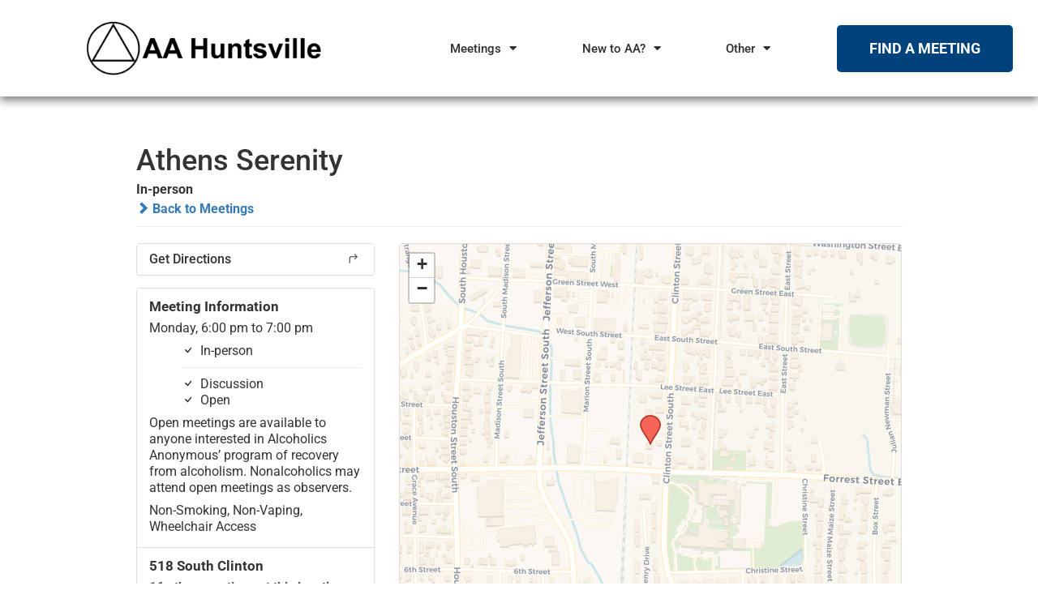

--- FILE ---
content_type: text/html; charset=UTF-8
request_url: https://aahuntsvilleal.com/meetings/3098/
body_size: 14242
content:
<!doctype html>
<html lang="en-US">
<head>
	<meta charset="UTF-8">
	<meta name="viewport" content="width=device-width, initial-scale=1">
	<link rel="profile" href="https://gmpg.org/xfn/11">
	<title>Athens Serenity &#8211; AA Area 1 &#8211; District 20</title>
<meta name='robots' content='max-image-preview:large' />
<link rel='dns-prefetch' href='//unpkg.com' />
<link rel='dns-prefetch' href='//www.googletagmanager.com' />
<link rel='dns-prefetch' href='//b2202871.smushcdn.com' />
<link rel="alternate" type="application/rss+xml" title="AA Area 1 - District 20 &raquo; Feed" href="https://aahuntsvilleal.com/feed/" />
<link rel="alternate" type="application/rss+xml" title="AA Area 1 - District 20 &raquo; Comments Feed" href="https://aahuntsvilleal.com/comments/feed/" />
<link rel="alternate" title="oEmbed (JSON)" type="application/json+oembed" href="https://aahuntsvilleal.com/wp-json/oembed/1.0/embed?url=https%3A%2F%2Faahuntsvilleal.com%2Fmeetings%2F3098%2F" />
<link rel="alternate" title="oEmbed (XML)" type="text/xml+oembed" href="https://aahuntsvilleal.com/wp-json/oembed/1.0/embed?url=https%3A%2F%2Faahuntsvilleal.com%2Fmeetings%2F3098%2F&#038;format=xml" />
		<style>
			.lazyload,
			.lazyloading {
				max-width: 100%;
			}
		</style>
		<style id='wp-img-auto-sizes-contain-inline-css'>
img:is([sizes=auto i],[sizes^="auto," i]){contain-intrinsic-size:3000px 1500px}
/*# sourceURL=wp-img-auto-sizes-contain-inline-css */
</style>
<link rel='stylesheet' id='leaflet-css' href='https://unpkg.com/leaflet@1.9.4/dist/leaflet.css?ver=1.9.4' media='all' />
<link rel='stylesheet' id='tsml_public-css' href='https://aahuntsvilleal.com/wp-content/plugins/12-step-meeting-list/includes/../assets/css/public.min.css?ver=3.19.9' media='all' />
<style id='wp-emoji-styles-inline-css'>

	img.wp-smiley, img.emoji {
		display: inline !important;
		border: none !important;
		box-shadow: none !important;
		height: 1em !important;
		width: 1em !important;
		margin: 0 0.07em !important;
		vertical-align: -0.1em !important;
		background: none !important;
		padding: 0 !important;
	}
/*# sourceURL=wp-emoji-styles-inline-css */
</style>
<link rel='stylesheet' id='wp-block-library-css' href='https://aahuntsvilleal.com/wp-includes/css/dist/block-library/style.min.css?ver=6.9' media='all' />
<style id='classic-theme-styles-inline-css'>
/*! This file is auto-generated */
.wp-block-button__link{color:#fff;background-color:#32373c;border-radius:9999px;box-shadow:none;text-decoration:none;padding:calc(.667em + 2px) calc(1.333em + 2px);font-size:1.125em}.wp-block-file__button{background:#32373c;color:#fff;text-decoration:none}
/*# sourceURL=/wp-includes/css/classic-themes.min.css */
</style>
<style id='global-styles-inline-css'>
:root{--wp--preset--aspect-ratio--square: 1;--wp--preset--aspect-ratio--4-3: 4/3;--wp--preset--aspect-ratio--3-4: 3/4;--wp--preset--aspect-ratio--3-2: 3/2;--wp--preset--aspect-ratio--2-3: 2/3;--wp--preset--aspect-ratio--16-9: 16/9;--wp--preset--aspect-ratio--9-16: 9/16;--wp--preset--color--black: #000000;--wp--preset--color--cyan-bluish-gray: #abb8c3;--wp--preset--color--white: #ffffff;--wp--preset--color--pale-pink: #f78da7;--wp--preset--color--vivid-red: #cf2e2e;--wp--preset--color--luminous-vivid-orange: #ff6900;--wp--preset--color--luminous-vivid-amber: #fcb900;--wp--preset--color--light-green-cyan: #7bdcb5;--wp--preset--color--vivid-green-cyan: #00d084;--wp--preset--color--pale-cyan-blue: #8ed1fc;--wp--preset--color--vivid-cyan-blue: #0693e3;--wp--preset--color--vivid-purple: #9b51e0;--wp--preset--gradient--vivid-cyan-blue-to-vivid-purple: linear-gradient(135deg,rgb(6,147,227) 0%,rgb(155,81,224) 100%);--wp--preset--gradient--light-green-cyan-to-vivid-green-cyan: linear-gradient(135deg,rgb(122,220,180) 0%,rgb(0,208,130) 100%);--wp--preset--gradient--luminous-vivid-amber-to-luminous-vivid-orange: linear-gradient(135deg,rgb(252,185,0) 0%,rgb(255,105,0) 100%);--wp--preset--gradient--luminous-vivid-orange-to-vivid-red: linear-gradient(135deg,rgb(255,105,0) 0%,rgb(207,46,46) 100%);--wp--preset--gradient--very-light-gray-to-cyan-bluish-gray: linear-gradient(135deg,rgb(238,238,238) 0%,rgb(169,184,195) 100%);--wp--preset--gradient--cool-to-warm-spectrum: linear-gradient(135deg,rgb(74,234,220) 0%,rgb(151,120,209) 20%,rgb(207,42,186) 40%,rgb(238,44,130) 60%,rgb(251,105,98) 80%,rgb(254,248,76) 100%);--wp--preset--gradient--blush-light-purple: linear-gradient(135deg,rgb(255,206,236) 0%,rgb(152,150,240) 100%);--wp--preset--gradient--blush-bordeaux: linear-gradient(135deg,rgb(254,205,165) 0%,rgb(254,45,45) 50%,rgb(107,0,62) 100%);--wp--preset--gradient--luminous-dusk: linear-gradient(135deg,rgb(255,203,112) 0%,rgb(199,81,192) 50%,rgb(65,88,208) 100%);--wp--preset--gradient--pale-ocean: linear-gradient(135deg,rgb(255,245,203) 0%,rgb(182,227,212) 50%,rgb(51,167,181) 100%);--wp--preset--gradient--electric-grass: linear-gradient(135deg,rgb(202,248,128) 0%,rgb(113,206,126) 100%);--wp--preset--gradient--midnight: linear-gradient(135deg,rgb(2,3,129) 0%,rgb(40,116,252) 100%);--wp--preset--font-size--small: 13px;--wp--preset--font-size--medium: 20px;--wp--preset--font-size--large: 36px;--wp--preset--font-size--x-large: 42px;--wp--preset--spacing--20: 0.44rem;--wp--preset--spacing--30: 0.67rem;--wp--preset--spacing--40: 1rem;--wp--preset--spacing--50: 1.5rem;--wp--preset--spacing--60: 2.25rem;--wp--preset--spacing--70: 3.38rem;--wp--preset--spacing--80: 5.06rem;--wp--preset--shadow--natural: 6px 6px 9px rgba(0, 0, 0, 0.2);--wp--preset--shadow--deep: 12px 12px 50px rgba(0, 0, 0, 0.4);--wp--preset--shadow--sharp: 6px 6px 0px rgba(0, 0, 0, 0.2);--wp--preset--shadow--outlined: 6px 6px 0px -3px rgb(255, 255, 255), 6px 6px rgb(0, 0, 0);--wp--preset--shadow--crisp: 6px 6px 0px rgb(0, 0, 0);}:where(.is-layout-flex){gap: 0.5em;}:where(.is-layout-grid){gap: 0.5em;}body .is-layout-flex{display: flex;}.is-layout-flex{flex-wrap: wrap;align-items: center;}.is-layout-flex > :is(*, div){margin: 0;}body .is-layout-grid{display: grid;}.is-layout-grid > :is(*, div){margin: 0;}:where(.wp-block-columns.is-layout-flex){gap: 2em;}:where(.wp-block-columns.is-layout-grid){gap: 2em;}:where(.wp-block-post-template.is-layout-flex){gap: 1.25em;}:where(.wp-block-post-template.is-layout-grid){gap: 1.25em;}.has-black-color{color: var(--wp--preset--color--black) !important;}.has-cyan-bluish-gray-color{color: var(--wp--preset--color--cyan-bluish-gray) !important;}.has-white-color{color: var(--wp--preset--color--white) !important;}.has-pale-pink-color{color: var(--wp--preset--color--pale-pink) !important;}.has-vivid-red-color{color: var(--wp--preset--color--vivid-red) !important;}.has-luminous-vivid-orange-color{color: var(--wp--preset--color--luminous-vivid-orange) !important;}.has-luminous-vivid-amber-color{color: var(--wp--preset--color--luminous-vivid-amber) !important;}.has-light-green-cyan-color{color: var(--wp--preset--color--light-green-cyan) !important;}.has-vivid-green-cyan-color{color: var(--wp--preset--color--vivid-green-cyan) !important;}.has-pale-cyan-blue-color{color: var(--wp--preset--color--pale-cyan-blue) !important;}.has-vivid-cyan-blue-color{color: var(--wp--preset--color--vivid-cyan-blue) !important;}.has-vivid-purple-color{color: var(--wp--preset--color--vivid-purple) !important;}.has-black-background-color{background-color: var(--wp--preset--color--black) !important;}.has-cyan-bluish-gray-background-color{background-color: var(--wp--preset--color--cyan-bluish-gray) !important;}.has-white-background-color{background-color: var(--wp--preset--color--white) !important;}.has-pale-pink-background-color{background-color: var(--wp--preset--color--pale-pink) !important;}.has-vivid-red-background-color{background-color: var(--wp--preset--color--vivid-red) !important;}.has-luminous-vivid-orange-background-color{background-color: var(--wp--preset--color--luminous-vivid-orange) !important;}.has-luminous-vivid-amber-background-color{background-color: var(--wp--preset--color--luminous-vivid-amber) !important;}.has-light-green-cyan-background-color{background-color: var(--wp--preset--color--light-green-cyan) !important;}.has-vivid-green-cyan-background-color{background-color: var(--wp--preset--color--vivid-green-cyan) !important;}.has-pale-cyan-blue-background-color{background-color: var(--wp--preset--color--pale-cyan-blue) !important;}.has-vivid-cyan-blue-background-color{background-color: var(--wp--preset--color--vivid-cyan-blue) !important;}.has-vivid-purple-background-color{background-color: var(--wp--preset--color--vivid-purple) !important;}.has-black-border-color{border-color: var(--wp--preset--color--black) !important;}.has-cyan-bluish-gray-border-color{border-color: var(--wp--preset--color--cyan-bluish-gray) !important;}.has-white-border-color{border-color: var(--wp--preset--color--white) !important;}.has-pale-pink-border-color{border-color: var(--wp--preset--color--pale-pink) !important;}.has-vivid-red-border-color{border-color: var(--wp--preset--color--vivid-red) !important;}.has-luminous-vivid-orange-border-color{border-color: var(--wp--preset--color--luminous-vivid-orange) !important;}.has-luminous-vivid-amber-border-color{border-color: var(--wp--preset--color--luminous-vivid-amber) !important;}.has-light-green-cyan-border-color{border-color: var(--wp--preset--color--light-green-cyan) !important;}.has-vivid-green-cyan-border-color{border-color: var(--wp--preset--color--vivid-green-cyan) !important;}.has-pale-cyan-blue-border-color{border-color: var(--wp--preset--color--pale-cyan-blue) !important;}.has-vivid-cyan-blue-border-color{border-color: var(--wp--preset--color--vivid-cyan-blue) !important;}.has-vivid-purple-border-color{border-color: var(--wp--preset--color--vivid-purple) !important;}.has-vivid-cyan-blue-to-vivid-purple-gradient-background{background: var(--wp--preset--gradient--vivid-cyan-blue-to-vivid-purple) !important;}.has-light-green-cyan-to-vivid-green-cyan-gradient-background{background: var(--wp--preset--gradient--light-green-cyan-to-vivid-green-cyan) !important;}.has-luminous-vivid-amber-to-luminous-vivid-orange-gradient-background{background: var(--wp--preset--gradient--luminous-vivid-amber-to-luminous-vivid-orange) !important;}.has-luminous-vivid-orange-to-vivid-red-gradient-background{background: var(--wp--preset--gradient--luminous-vivid-orange-to-vivid-red) !important;}.has-very-light-gray-to-cyan-bluish-gray-gradient-background{background: var(--wp--preset--gradient--very-light-gray-to-cyan-bluish-gray) !important;}.has-cool-to-warm-spectrum-gradient-background{background: var(--wp--preset--gradient--cool-to-warm-spectrum) !important;}.has-blush-light-purple-gradient-background{background: var(--wp--preset--gradient--blush-light-purple) !important;}.has-blush-bordeaux-gradient-background{background: var(--wp--preset--gradient--blush-bordeaux) !important;}.has-luminous-dusk-gradient-background{background: var(--wp--preset--gradient--luminous-dusk) !important;}.has-pale-ocean-gradient-background{background: var(--wp--preset--gradient--pale-ocean) !important;}.has-electric-grass-gradient-background{background: var(--wp--preset--gradient--electric-grass) !important;}.has-midnight-gradient-background{background: var(--wp--preset--gradient--midnight) !important;}.has-small-font-size{font-size: var(--wp--preset--font-size--small) !important;}.has-medium-font-size{font-size: var(--wp--preset--font-size--medium) !important;}.has-large-font-size{font-size: var(--wp--preset--font-size--large) !important;}.has-x-large-font-size{font-size: var(--wp--preset--font-size--x-large) !important;}
:where(.wp-block-post-template.is-layout-flex){gap: 1.25em;}:where(.wp-block-post-template.is-layout-grid){gap: 1.25em;}
:where(.wp-block-term-template.is-layout-flex){gap: 1.25em;}:where(.wp-block-term-template.is-layout-grid){gap: 1.25em;}
:where(.wp-block-columns.is-layout-flex){gap: 2em;}:where(.wp-block-columns.is-layout-grid){gap: 2em;}
:root :where(.wp-block-pullquote){font-size: 1.5em;line-height: 1.6;}
/*# sourceURL=global-styles-inline-css */
</style>
<link rel='stylesheet' id='hello-elementor-css' href='https://aahuntsvilleal.com/wp-content/themes/hello-elementor/style.min.css?ver=3.0.1' media='all' />
<link rel='stylesheet' id='hello-elementor-theme-style-css' href='https://aahuntsvilleal.com/wp-content/themes/hello-elementor/theme.min.css?ver=3.0.1' media='all' />
<link rel='stylesheet' id='hello-elementor-header-footer-css' href='https://aahuntsvilleal.com/wp-content/themes/hello-elementor/header-footer.min.css?ver=3.0.1' media='all' />
<link rel='stylesheet' id='elementor-frontend-css' href='https://aahuntsvilleal.com/wp-content/plugins/elementor/assets/css/frontend.min.css?ver=3.34.1' media='all' />
<link rel='stylesheet' id='widget-image-css' href='https://aahuntsvilleal.com/wp-content/plugins/elementor/assets/css/widget-image.min.css?ver=3.34.1' media='all' />
<link rel='stylesheet' id='widget-nav-menu-css' href='https://aahuntsvilleal.com/wp-content/plugins/elementor-pro/assets/css/widget-nav-menu.min.css?ver=3.34.0' media='all' />
<link rel='stylesheet' id='e-sticky-css' href='https://aahuntsvilleal.com/wp-content/plugins/elementor-pro/assets/css/modules/sticky.min.css?ver=3.34.0' media='all' />
<link rel='stylesheet' id='widget-heading-css' href='https://aahuntsvilleal.com/wp-content/plugins/elementor/assets/css/widget-heading.min.css?ver=3.34.1' media='all' />
<link rel='stylesheet' id='widget-icon-list-css' href='https://aahuntsvilleal.com/wp-content/plugins/elementor/assets/css/widget-icon-list.min.css?ver=3.34.1' media='all' />
<link rel='stylesheet' id='e-shapes-css' href='https://aahuntsvilleal.com/wp-content/plugins/elementor/assets/css/conditionals/shapes.min.css?ver=3.34.1' media='all' />
<link rel='stylesheet' id='widget-divider-css' href='https://aahuntsvilleal.com/wp-content/plugins/elementor/assets/css/widget-divider.min.css?ver=3.34.1' media='all' />
<link rel='stylesheet' id='elementor-icons-css' href='https://aahuntsvilleal.com/wp-content/plugins/elementor/assets/lib/eicons/css/elementor-icons.min.css?ver=5.45.0' media='all' />
<link rel='stylesheet' id='elementor-post-3395-css' href='https://aahuntsvilleal.com/wp-content/uploads/elementor/css/post-3395.css?ver=1768263816' media='all' />
<link rel='stylesheet' id='font-awesome-5-all-css' href='https://aahuntsvilleal.com/wp-content/plugins/elementor/assets/lib/font-awesome/css/all.min.css?ver=3.34.1' media='all' />
<link rel='stylesheet' id='font-awesome-4-shim-css' href='https://aahuntsvilleal.com/wp-content/plugins/elementor/assets/lib/font-awesome/css/v4-shims.min.css?ver=3.34.1' media='all' />
<link rel='stylesheet' id='elementor-post-3489-css' href='https://aahuntsvilleal.com/wp-content/uploads/elementor/css/post-3489.css?ver=1768263816' media='all' />
<link rel='stylesheet' id='elementor-post-3494-css' href='https://aahuntsvilleal.com/wp-content/uploads/elementor/css/post-3494.css?ver=1768263816' media='all' />
<link rel='stylesheet' id='elementor-gf-local-roboto-css' href='https://aahuntsvilleal.com/wp-content/uploads/elementor/google-fonts/css/roboto.css?ver=1742289645' media='all' />
<link rel='stylesheet' id='elementor-gf-local-robotoslab-css' href='https://aahuntsvilleal.com/wp-content/uploads/elementor/google-fonts/css/robotoslab.css?ver=1742289654' media='all' />
<link rel='stylesheet' id='elementor-icons-shared-0-css' href='https://aahuntsvilleal.com/wp-content/plugins/elementor/assets/lib/font-awesome/css/fontawesome.min.css?ver=5.15.3' media='all' />
<link rel='stylesheet' id='elementor-icons-fa-solid-css' href='https://aahuntsvilleal.com/wp-content/plugins/elementor/assets/lib/font-awesome/css/solid.min.css?ver=5.15.3' media='all' />
<script src="https://aahuntsvilleal.com/wp-includes/js/jquery/jquery.min.js?ver=3.7.1" id="jquery-core-js"></script>
<script src="https://aahuntsvilleal.com/wp-includes/js/jquery/jquery-migrate.min.js?ver=3.4.1" id="jquery-migrate-js"></script>
<script src="https://aahuntsvilleal.com/wp-content/plugins/elementor/assets/lib/font-awesome/js/v4-shims.min.js?ver=3.34.1" id="font-awesome-4-shim-js"></script>

<!-- Google tag (gtag.js) snippet added by Site Kit -->
<!-- Google Analytics snippet added by Site Kit -->
<script src="https://www.googletagmanager.com/gtag/js?id=GT-WV37LQZ8" id="google_gtagjs-js" async></script>
<script id="google_gtagjs-js-after">
window.dataLayer = window.dataLayer || [];function gtag(){dataLayer.push(arguments);}
gtag("set","linker",{"domains":["aahuntsvilleal.com"]});
gtag("js", new Date());
gtag("set", "developer_id.dZTNiMT", true);
gtag("config", "GT-WV37LQZ8");
 window._googlesitekit = window._googlesitekit || {}; window._googlesitekit.throttledEvents = []; window._googlesitekit.gtagEvent = (name, data) => { var key = JSON.stringify( { name, data } ); if ( !! window._googlesitekit.throttledEvents[ key ] ) { return; } window._googlesitekit.throttledEvents[ key ] = true; setTimeout( () => { delete window._googlesitekit.throttledEvents[ key ]; }, 5 ); gtag( "event", name, { ...data, event_source: "site-kit" } ); }; 
//# sourceURL=google_gtagjs-js-after
</script>
<link rel="https://api.w.org/" href="https://aahuntsvilleal.com/wp-json/" /><link rel="EditURI" type="application/rsd+xml" title="RSD" href="https://aahuntsvilleal.com/xmlrpc.php?rsd" />
<meta name="generator" content="WordPress 6.9" />
<link rel="canonical" href="https://aahuntsvilleal.com/meetings/3098/" />
<link rel='shortlink' href='https://aahuntsvilleal.com/?p=3098' />
<meta name="12_step_meeting_list" content="3.19.9">
<link rel="alternate" type="application/json" title="Meetings Feed" href="https://aahuntsvilleal.com/wp-admin/admin-ajax.php?action=meetings">
<meta name="generator" content="Site Kit by Google 1.170.0" />		<script>
			document.documentElement.className = document.documentElement.className.replace('no-js', 'js');
		</script>
				<style>
			.no-js img.lazyload {
				display: none;
			}

			figure.wp-block-image img.lazyloading {
				min-width: 150px;
			}

			.lazyload,
			.lazyloading {
				--smush-placeholder-width: 100px;
				--smush-placeholder-aspect-ratio: 1/1;
				width: var(--smush-image-width, var(--smush-placeholder-width)) !important;
				aspect-ratio: var(--smush-image-aspect-ratio, var(--smush-placeholder-aspect-ratio)) !important;
			}

						.lazyload, .lazyloading {
				opacity: 0;
			}

			.lazyloaded {
				opacity: 1;
				transition: opacity 400ms;
				transition-delay: 0ms;
			}

					</style>
							<!-- Google Analytics tracking code output by Beehive Analytics Pro -->
						<script async src="https://www.googletagmanager.com/gtag/js?id=G-NE1J67SQ73&l=beehiveDataLayer"></script>
		<script>
						window.beehiveDataLayer = window.beehiveDataLayer || [];
			function beehive_ga() {beehiveDataLayer.push(arguments);}
			beehive_ga('js', new Date())
						beehive_ga('config', 'G-NE1J67SQ73', {
				'anonymize_ip': false,
				'allow_google_signals': false,
			})
					</script>
		<meta name="generator" content="Elementor 3.34.1; features: additional_custom_breakpoints; settings: css_print_method-external, google_font-enabled, font_display-auto">
			<style>
				.e-con.e-parent:nth-of-type(n+4):not(.e-lazyloaded):not(.e-no-lazyload),
				.e-con.e-parent:nth-of-type(n+4):not(.e-lazyloaded):not(.e-no-lazyload) * {
					background-image: none !important;
				}
				@media screen and (max-height: 1024px) {
					.e-con.e-parent:nth-of-type(n+3):not(.e-lazyloaded):not(.e-no-lazyload),
					.e-con.e-parent:nth-of-type(n+3):not(.e-lazyloaded):not(.e-no-lazyload) * {
						background-image: none !important;
					}
				}
				@media screen and (max-height: 640px) {
					.e-con.e-parent:nth-of-type(n+2):not(.e-lazyloaded):not(.e-no-lazyload),
					.e-con.e-parent:nth-of-type(n+2):not(.e-lazyloaded):not(.e-no-lazyload) * {
						background-image: none !important;
					}
				}
			</style>
			<link rel="icon" href="https://b2202871.smushcdn.com/2202871/wp-content/uploads/2018/12/cropped-CircleTriangle-32x32.png?lossy=1&strip=1&webp=1" sizes="32x32" />
<link rel="icon" href="https://b2202871.smushcdn.com/2202871/wp-content/uploads/2018/12/cropped-CircleTriangle-192x192.png?lossy=1&strip=1&webp=1" sizes="192x192" />
<link rel="apple-touch-icon" href="https://b2202871.smushcdn.com/2202871/wp-content/uploads/2018/12/cropped-CircleTriangle-180x180.png?lossy=1&strip=1&webp=1" />
<meta name="msapplication-TileImage" content="https://aahuntsvilleal.com/wp-content/uploads/2018/12/cropped-CircleTriangle-270x270.png" />
</head>
<body class="wp-singular tsml_meeting-template-default single single-tsml_meeting postid-3098 wp-custom-logo wp-theme-hello-elementor hello-elementor elementor-default elementor-kit-3395 tsml tsml-detail tsml-meeting tsml-type-d tsml-type-o attendance-in_person address-specific">


<a class="skip-link screen-reader-text" href="#content">Skip to content</a>

		<header data-elementor-type="header" data-elementor-id="3489" class="elementor elementor-3489 elementor-location-header" data-elementor-post-type="elementor_library">
					<header class="elementor-section elementor-top-section elementor-element elementor-element-5a866a9d elementor-section-content-middle elementor-section-height-min-height elementor-section-full_width elementor-hidden-tablet elementor-hidden-phone elementor-section-height-default elementor-section-items-middle" data-id="5a866a9d" data-element_type="section">
						<div class="elementor-container elementor-column-gap-no">
					<div class="elementor-column elementor-col-100 elementor-top-column elementor-element elementor-element-33a73e1e" data-id="33a73e1e" data-element_type="column">
			<div class="elementor-widget-wrap elementor-element-populated">
						<section class="elementor-section elementor-inner-section elementor-element elementor-element-1338b50 elementor-section-full_width elementor-section-content-middle elementor-section-height-default elementor-section-height-default" data-id="1338b50" data-element_type="section">
						<div class="elementor-container elementor-column-gap-default">
					<div class="elementor-column elementor-col-50 elementor-inner-column elementor-element elementor-element-bec878f" data-id="bec878f" data-element_type="column">
			<div class="elementor-widget-wrap elementor-element-populated">
						<div class="elementor-element elementor-element-4d8c873 elementor-widget elementor-widget-theme-site-logo elementor-widget-image" data-id="4d8c873" data-element_type="widget" data-widget_type="theme-site-logo.default">
				<div class="elementor-widget-container">
											<a href="https://aahuntsvilleal.com">
			<img fetchpriority="high" width="1608" height="424" src="https://b2202871.smushcdn.com/2202871/wp-content/uploads/2021/03/cropped-aahuntsvillelogo-black-hollowtriangle.png?lossy=1&strip=1&webp=1" class="attachment-full size-full wp-image-3559" alt="" srcset="https://b2202871.smushcdn.com/2202871/wp-content/uploads/2021/03/cropped-aahuntsvillelogo-black-hollowtriangle.png?lossy=1&strip=1&webp=1 1608w, https://b2202871.smushcdn.com/2202871/wp-content/uploads/2021/03/cropped-aahuntsvillelogo-black-hollowtriangle-300x79.png?lossy=1&strip=1&webp=1 300w, https://b2202871.smushcdn.com/2202871/wp-content/uploads/2021/03/cropped-aahuntsvillelogo-black-hollowtriangle-1024x270.png?lossy=1&strip=1&webp=1 1024w, https://b2202871.smushcdn.com/2202871/wp-content/uploads/2021/03/cropped-aahuntsvillelogo-black-hollowtriangle-768x203.png?lossy=1&strip=1&webp=1 768w, https://b2202871.smushcdn.com/2202871/wp-content/uploads/2021/03/cropped-aahuntsvillelogo-black-hollowtriangle-1536x405.png?lossy=1&strip=1&webp=1 1536w" sizes="(max-width: 1608px) 100vw, 1608px" />				</a>
											</div>
				</div>
					</div>
		</div>
				<div class="elementor-column elementor-col-100 elementor-inner-column elementor-element elementor-element-5a52e95" data-id="5a52e95" data-element_type="column">
			<div class="elementor-widget-wrap elementor-element-populated">
						<div class="elementor-element elementor-element-689a899e elementor-nav-menu__align-justify elementor-nav-menu--dropdown-none elementor-widget elementor-widget-nav-menu" data-id="689a899e" data-element_type="widget" data-settings="{&quot;layout&quot;:&quot;horizontal&quot;,&quot;submenu_icon&quot;:{&quot;value&quot;:&quot;&lt;i class=\&quot;fas fa-caret-down\&quot; aria-hidden=\&quot;true\&quot;&gt;&lt;\/i&gt;&quot;,&quot;library&quot;:&quot;fa-solid&quot;}}" data-widget_type="nav-menu.default">
				<div class="elementor-widget-container">
								<nav aria-label="Menu" class="elementor-nav-menu--main elementor-nav-menu__container elementor-nav-menu--layout-horizontal e--pointer-underline e--animation-fade">
				<ul id="menu-1-689a899e" class="elementor-nav-menu"><li class="menu-item menu-item-type-custom menu-item-object-custom menu-item-has-children menu-item-3534"><a class="elementor-item">Meetings</a>
<ul class="sub-menu elementor-nav-menu--dropdown">
	<li class="menu-item menu-item-type-custom menu-item-object-custom menu-item-3537"><a href="https://aahuntsvilleal.com/meetings/" class="elementor-sub-item">Meeting Directory</a></li>
	<li class="menu-item menu-item-type-post_type menu-item-object-page menu-item-3535"><a href="https://aahuntsvilleal.com/remote-meetings/" class="elementor-sub-item">Virtual Meetings</a></li>
	<li class="menu-item menu-item-type-custom menu-item-object-custom menu-item-3538"><a href="http://www.alnwfl-al-anon.org/district-13/" class="elementor-sub-item">Al-Anon Meetings</a></li>
	<li class="menu-item menu-item-type-custom menu-item-object-custom menu-item-62235"><a href="https://aahuntsvilleal.com/wp-content/uploads/2026/01/WhereWhenTabloid-2026-01-10.docx.pdf" class="elementor-sub-item">Where &#038; When PDF (01/11/2026)</a></li>
</ul>
</li>
<li class="menu-item menu-item-type-custom menu-item-object-custom menu-item-has-children menu-item-3530"><a class="elementor-item">New to AA?</a>
<ul class="sub-menu elementor-nav-menu--dropdown">
	<li class="menu-item menu-item-type-post_type menu-item-object-page menu-item-3532"><a href="https://aahuntsvilleal.com/one-of-us/" class="elementor-sub-item">Is AA for me?</a></li>
	<li class="menu-item menu-item-type-post_type menu-item-object-page menu-item-3531"><a href="https://aahuntsvilleal.com/new-to-aa/" class="elementor-sub-item">Free Literature</a></li>
	<li class="menu-item menu-item-type-post_type menu-item-object-page menu-item-3533"><a href="https://aahuntsvilleal.com/links-2/" class="elementor-sub-item">Helpful Links</a></li>
</ul>
</li>
<li class="menu-item menu-item-type-custom menu-item-object-custom menu-item-has-children menu-item-3539"><a class="elementor-item">Other</a>
<ul class="sub-menu elementor-nav-menu--dropdown">
	<li class="menu-item menu-item-type-post_type menu-item-object-page menu-item-3544"><a href="https://aahuntsvilleal.com/central-office/" class="elementor-sub-item">Central Office</a></li>
	<li class="menu-item menu-item-type-post_type menu-item-object-page menu-item-3541"><a href="https://aahuntsvilleal.com/news/" class="elementor-sub-item">News &#038; Events</a></li>
	<li class="menu-item menu-item-type-custom menu-item-object-custom menu-item-3983"><a href="https://aahuntsvilleal.com/wp-content/uploads/2025/12/2026-Treatment-Schedule.pdf" class="elementor-sub-item">Treatment Rotation Schedule</a></li>
	<li class="menu-item menu-item-type-post_type menu-item-object-page menu-item-3542"><a href="https://aahuntsvilleal.com/?page_id=108" class="elementor-sub-item">Public Information</a></li>
	<li class="menu-item menu-item-type-post_type menu-item-object-page menu-item-3543"><a href="https://aahuntsvilleal.com/special-needs-and-services/" class="elementor-sub-item">Special Needs</a></li>
	<li class="menu-item menu-item-type-post_type menu-item-object-page menu-item-3540"><a href="https://aahuntsvilleal.com/links-2/" class="elementor-sub-item">Helpful Links</a></li>
</ul>
</li>
</ul>			</nav>
						<nav class="elementor-nav-menu--dropdown elementor-nav-menu__container" aria-hidden="true">
				<ul id="menu-2-689a899e" class="elementor-nav-menu"><li class="menu-item menu-item-type-custom menu-item-object-custom menu-item-has-children menu-item-3534"><a class="elementor-item" tabindex="-1">Meetings</a>
<ul class="sub-menu elementor-nav-menu--dropdown">
	<li class="menu-item menu-item-type-custom menu-item-object-custom menu-item-3537"><a href="https://aahuntsvilleal.com/meetings/" class="elementor-sub-item" tabindex="-1">Meeting Directory</a></li>
	<li class="menu-item menu-item-type-post_type menu-item-object-page menu-item-3535"><a href="https://aahuntsvilleal.com/remote-meetings/" class="elementor-sub-item" tabindex="-1">Virtual Meetings</a></li>
	<li class="menu-item menu-item-type-custom menu-item-object-custom menu-item-3538"><a href="http://www.alnwfl-al-anon.org/district-13/" class="elementor-sub-item" tabindex="-1">Al-Anon Meetings</a></li>
	<li class="menu-item menu-item-type-custom menu-item-object-custom menu-item-62235"><a href="https://aahuntsvilleal.com/wp-content/uploads/2026/01/WhereWhenTabloid-2026-01-10.docx.pdf" class="elementor-sub-item" tabindex="-1">Where &#038; When PDF (01/11/2026)</a></li>
</ul>
</li>
<li class="menu-item menu-item-type-custom menu-item-object-custom menu-item-has-children menu-item-3530"><a class="elementor-item" tabindex="-1">New to AA?</a>
<ul class="sub-menu elementor-nav-menu--dropdown">
	<li class="menu-item menu-item-type-post_type menu-item-object-page menu-item-3532"><a href="https://aahuntsvilleal.com/one-of-us/" class="elementor-sub-item" tabindex="-1">Is AA for me?</a></li>
	<li class="menu-item menu-item-type-post_type menu-item-object-page menu-item-3531"><a href="https://aahuntsvilleal.com/new-to-aa/" class="elementor-sub-item" tabindex="-1">Free Literature</a></li>
	<li class="menu-item menu-item-type-post_type menu-item-object-page menu-item-3533"><a href="https://aahuntsvilleal.com/links-2/" class="elementor-sub-item" tabindex="-1">Helpful Links</a></li>
</ul>
</li>
<li class="menu-item menu-item-type-custom menu-item-object-custom menu-item-has-children menu-item-3539"><a class="elementor-item" tabindex="-1">Other</a>
<ul class="sub-menu elementor-nav-menu--dropdown">
	<li class="menu-item menu-item-type-post_type menu-item-object-page menu-item-3544"><a href="https://aahuntsvilleal.com/central-office/" class="elementor-sub-item" tabindex="-1">Central Office</a></li>
	<li class="menu-item menu-item-type-post_type menu-item-object-page menu-item-3541"><a href="https://aahuntsvilleal.com/news/" class="elementor-sub-item" tabindex="-1">News &#038; Events</a></li>
	<li class="menu-item menu-item-type-custom menu-item-object-custom menu-item-3983"><a href="https://aahuntsvilleal.com/wp-content/uploads/2025/12/2026-Treatment-Schedule.pdf" class="elementor-sub-item" tabindex="-1">Treatment Rotation Schedule</a></li>
	<li class="menu-item menu-item-type-post_type menu-item-object-page menu-item-3542"><a href="https://aahuntsvilleal.com/?page_id=108" class="elementor-sub-item" tabindex="-1">Public Information</a></li>
	<li class="menu-item menu-item-type-post_type menu-item-object-page menu-item-3543"><a href="https://aahuntsvilleal.com/special-needs-and-services/" class="elementor-sub-item" tabindex="-1">Special Needs</a></li>
	<li class="menu-item menu-item-type-post_type menu-item-object-page menu-item-3540"><a href="https://aahuntsvilleal.com/links-2/" class="elementor-sub-item" tabindex="-1">Helpful Links</a></li>
</ul>
</li>
</ul>			</nav>
						</div>
				</div>
					</div>
		</div>
				<div class="elementor-column elementor-col-50 elementor-inner-column elementor-element elementor-element-908e252" data-id="908e252" data-element_type="column">
			<div class="elementor-widget-wrap elementor-element-populated">
						<div class="elementor-element elementor-element-95c9c27 elementor-align-center elementor-widget elementor-widget-button" data-id="95c9c27" data-element_type="widget" data-widget_type="button.default">
				<div class="elementor-widget-container">
									<div class="elementor-button-wrapper">
					<a class="elementor-button elementor-button-link elementor-size-lg" href="https://aahuntsvilleal.com/meetings/">
						<span class="elementor-button-content-wrapper">
									<span class="elementor-button-text">FIND A MEETING</span>
					</span>
					</a>
				</div>
								</div>
				</div>
					</div>
		</div>
					</div>
		</section>
					</div>
		</div>
					</div>
		</header>
				<section class="elementor-section elementor-top-section elementor-element elementor-element-71f2799 elementor-section-content-middle elementor-hidden-desktop elementor-section-boxed elementor-section-height-default elementor-section-height-default" data-id="71f2799" data-element_type="section" data-settings="{&quot;background_background&quot;:&quot;classic&quot;,&quot;sticky&quot;:&quot;top&quot;,&quot;sticky_on&quot;:[&quot;tablet&quot;,&quot;mobile&quot;],&quot;sticky_offset&quot;:0,&quot;sticky_effects_offset&quot;:0,&quot;sticky_anchor_link_offset&quot;:0}">
						<div class="elementor-container elementor-column-gap-default">
					<div class="elementor-column elementor-col-33 elementor-top-column elementor-element elementor-element-999ddd7" data-id="999ddd7" data-element_type="column">
			<div class="elementor-widget-wrap elementor-element-populated">
						<div class="elementor-element elementor-element-45b91a7b elementor-widget elementor-widget-theme-site-logo elementor-widget-image" data-id="45b91a7b" data-element_type="widget" data-widget_type="theme-site-logo.default">
				<div class="elementor-widget-container">
											<a href="https://aahuntsvilleal.com">
			<img fetchpriority="high" width="1608" height="424" src="https://b2202871.smushcdn.com/2202871/wp-content/uploads/2021/03/cropped-aahuntsvillelogo-black-hollowtriangle.png?lossy=1&strip=1&webp=1" class="attachment-full size-full wp-image-3559" alt="" srcset="https://b2202871.smushcdn.com/2202871/wp-content/uploads/2021/03/cropped-aahuntsvillelogo-black-hollowtriangle.png?lossy=1&strip=1&webp=1 1608w, https://b2202871.smushcdn.com/2202871/wp-content/uploads/2021/03/cropped-aahuntsvillelogo-black-hollowtriangle-300x79.png?lossy=1&strip=1&webp=1 300w, https://b2202871.smushcdn.com/2202871/wp-content/uploads/2021/03/cropped-aahuntsvillelogo-black-hollowtriangle-1024x270.png?lossy=1&strip=1&webp=1 1024w, https://b2202871.smushcdn.com/2202871/wp-content/uploads/2021/03/cropped-aahuntsvillelogo-black-hollowtriangle-768x203.png?lossy=1&strip=1&webp=1 768w, https://b2202871.smushcdn.com/2202871/wp-content/uploads/2021/03/cropped-aahuntsvillelogo-black-hollowtriangle-1536x405.png?lossy=1&strip=1&webp=1 1536w" sizes="(max-width: 1608px) 100vw, 1608px" />				</a>
											</div>
				</div>
					</div>
		</div>
				<div class="elementor-column elementor-col-33 elementor-top-column elementor-element elementor-element-4dbd9e6" data-id="4dbd9e6" data-element_type="column">
			<div class="elementor-widget-wrap elementor-element-populated">
						<div class="elementor-element elementor-element-df269d6 elementor-align-center elementor-widget elementor-widget-button" data-id="df269d6" data-element_type="widget" data-widget_type="button.default">
				<div class="elementor-widget-container">
									<div class="elementor-button-wrapper">
					<a class="elementor-button elementor-button-link elementor-size-sm" href="https://aahuntsvilleal.com/meetings/">
						<span class="elementor-button-content-wrapper">
									<span class="elementor-button-text">MEETINGS</span>
					</span>
					</a>
				</div>
								</div>
				</div>
					</div>
		</div>
				<div class="elementor-column elementor-col-33 elementor-top-column elementor-element elementor-element-32e9f3b" data-id="32e9f3b" data-element_type="column">
			<div class="elementor-widget-wrap elementor-element-populated">
						<div class="elementor-element elementor-element-7a1bba4 elementor-nav-menu__align-justify elementor-nav-menu--stretch elementor-nav-menu--dropdown-tablet elementor-nav-menu__text-align-aside elementor-nav-menu--toggle elementor-nav-menu--burger elementor-widget elementor-widget-nav-menu" data-id="7a1bba4" data-element_type="widget" data-settings="{&quot;full_width&quot;:&quot;stretch&quot;,&quot;layout&quot;:&quot;horizontal&quot;,&quot;submenu_icon&quot;:{&quot;value&quot;:&quot;&lt;i class=\&quot;fas fa-caret-down\&quot; aria-hidden=\&quot;true\&quot;&gt;&lt;\/i&gt;&quot;,&quot;library&quot;:&quot;fa-solid&quot;},&quot;toggle&quot;:&quot;burger&quot;}" data-widget_type="nav-menu.default">
				<div class="elementor-widget-container">
								<nav aria-label="Menu" class="elementor-nav-menu--main elementor-nav-menu__container elementor-nav-menu--layout-horizontal e--pointer-underline e--animation-fade">
				<ul id="menu-1-7a1bba4" class="elementor-nav-menu"><li class="menu-item menu-item-type-custom menu-item-object-custom menu-item-has-children menu-item-3534"><a class="elementor-item">Meetings</a>
<ul class="sub-menu elementor-nav-menu--dropdown">
	<li class="menu-item menu-item-type-custom menu-item-object-custom menu-item-3537"><a href="https://aahuntsvilleal.com/meetings/" class="elementor-sub-item">Meeting Directory</a></li>
	<li class="menu-item menu-item-type-post_type menu-item-object-page menu-item-3535"><a href="https://aahuntsvilleal.com/remote-meetings/" class="elementor-sub-item">Virtual Meetings</a></li>
	<li class="menu-item menu-item-type-custom menu-item-object-custom menu-item-3538"><a href="http://www.alnwfl-al-anon.org/district-13/" class="elementor-sub-item">Al-Anon Meetings</a></li>
	<li class="menu-item menu-item-type-custom menu-item-object-custom menu-item-62235"><a href="https://aahuntsvilleal.com/wp-content/uploads/2026/01/WhereWhenTabloid-2026-01-10.docx.pdf" class="elementor-sub-item">Where &#038; When PDF (01/11/2026)</a></li>
</ul>
</li>
<li class="menu-item menu-item-type-custom menu-item-object-custom menu-item-has-children menu-item-3530"><a class="elementor-item">New to AA?</a>
<ul class="sub-menu elementor-nav-menu--dropdown">
	<li class="menu-item menu-item-type-post_type menu-item-object-page menu-item-3532"><a href="https://aahuntsvilleal.com/one-of-us/" class="elementor-sub-item">Is AA for me?</a></li>
	<li class="menu-item menu-item-type-post_type menu-item-object-page menu-item-3531"><a href="https://aahuntsvilleal.com/new-to-aa/" class="elementor-sub-item">Free Literature</a></li>
	<li class="menu-item menu-item-type-post_type menu-item-object-page menu-item-3533"><a href="https://aahuntsvilleal.com/links-2/" class="elementor-sub-item">Helpful Links</a></li>
</ul>
</li>
<li class="menu-item menu-item-type-custom menu-item-object-custom menu-item-has-children menu-item-3539"><a class="elementor-item">Other</a>
<ul class="sub-menu elementor-nav-menu--dropdown">
	<li class="menu-item menu-item-type-post_type menu-item-object-page menu-item-3544"><a href="https://aahuntsvilleal.com/central-office/" class="elementor-sub-item">Central Office</a></li>
	<li class="menu-item menu-item-type-post_type menu-item-object-page menu-item-3541"><a href="https://aahuntsvilleal.com/news/" class="elementor-sub-item">News &#038; Events</a></li>
	<li class="menu-item menu-item-type-custom menu-item-object-custom menu-item-3983"><a href="https://aahuntsvilleal.com/wp-content/uploads/2025/12/2026-Treatment-Schedule.pdf" class="elementor-sub-item">Treatment Rotation Schedule</a></li>
	<li class="menu-item menu-item-type-post_type menu-item-object-page menu-item-3542"><a href="https://aahuntsvilleal.com/?page_id=108" class="elementor-sub-item">Public Information</a></li>
	<li class="menu-item menu-item-type-post_type menu-item-object-page menu-item-3543"><a href="https://aahuntsvilleal.com/special-needs-and-services/" class="elementor-sub-item">Special Needs</a></li>
	<li class="menu-item menu-item-type-post_type menu-item-object-page menu-item-3540"><a href="https://aahuntsvilleal.com/links-2/" class="elementor-sub-item">Helpful Links</a></li>
</ul>
</li>
</ul>			</nav>
					<div class="elementor-menu-toggle" role="button" tabindex="0" aria-label="Menu Toggle" aria-expanded="false">
			<i aria-hidden="true" role="presentation" class="elementor-menu-toggle__icon--open eicon-menu-bar"></i><i aria-hidden="true" role="presentation" class="elementor-menu-toggle__icon--close eicon-close"></i>		</div>
					<nav class="elementor-nav-menu--dropdown elementor-nav-menu__container" aria-hidden="true">
				<ul id="menu-2-7a1bba4" class="elementor-nav-menu"><li class="menu-item menu-item-type-custom menu-item-object-custom menu-item-has-children menu-item-3534"><a class="elementor-item" tabindex="-1">Meetings</a>
<ul class="sub-menu elementor-nav-menu--dropdown">
	<li class="menu-item menu-item-type-custom menu-item-object-custom menu-item-3537"><a href="https://aahuntsvilleal.com/meetings/" class="elementor-sub-item" tabindex="-1">Meeting Directory</a></li>
	<li class="menu-item menu-item-type-post_type menu-item-object-page menu-item-3535"><a href="https://aahuntsvilleal.com/remote-meetings/" class="elementor-sub-item" tabindex="-1">Virtual Meetings</a></li>
	<li class="menu-item menu-item-type-custom menu-item-object-custom menu-item-3538"><a href="http://www.alnwfl-al-anon.org/district-13/" class="elementor-sub-item" tabindex="-1">Al-Anon Meetings</a></li>
	<li class="menu-item menu-item-type-custom menu-item-object-custom menu-item-62235"><a href="https://aahuntsvilleal.com/wp-content/uploads/2026/01/WhereWhenTabloid-2026-01-10.docx.pdf" class="elementor-sub-item" tabindex="-1">Where &#038; When PDF (01/11/2026)</a></li>
</ul>
</li>
<li class="menu-item menu-item-type-custom menu-item-object-custom menu-item-has-children menu-item-3530"><a class="elementor-item" tabindex="-1">New to AA?</a>
<ul class="sub-menu elementor-nav-menu--dropdown">
	<li class="menu-item menu-item-type-post_type menu-item-object-page menu-item-3532"><a href="https://aahuntsvilleal.com/one-of-us/" class="elementor-sub-item" tabindex="-1">Is AA for me?</a></li>
	<li class="menu-item menu-item-type-post_type menu-item-object-page menu-item-3531"><a href="https://aahuntsvilleal.com/new-to-aa/" class="elementor-sub-item" tabindex="-1">Free Literature</a></li>
	<li class="menu-item menu-item-type-post_type menu-item-object-page menu-item-3533"><a href="https://aahuntsvilleal.com/links-2/" class="elementor-sub-item" tabindex="-1">Helpful Links</a></li>
</ul>
</li>
<li class="menu-item menu-item-type-custom menu-item-object-custom menu-item-has-children menu-item-3539"><a class="elementor-item" tabindex="-1">Other</a>
<ul class="sub-menu elementor-nav-menu--dropdown">
	<li class="menu-item menu-item-type-post_type menu-item-object-page menu-item-3544"><a href="https://aahuntsvilleal.com/central-office/" class="elementor-sub-item" tabindex="-1">Central Office</a></li>
	<li class="menu-item menu-item-type-post_type menu-item-object-page menu-item-3541"><a href="https://aahuntsvilleal.com/news/" class="elementor-sub-item" tabindex="-1">News &#038; Events</a></li>
	<li class="menu-item menu-item-type-custom menu-item-object-custom menu-item-3983"><a href="https://aahuntsvilleal.com/wp-content/uploads/2025/12/2026-Treatment-Schedule.pdf" class="elementor-sub-item" tabindex="-1">Treatment Rotation Schedule</a></li>
	<li class="menu-item menu-item-type-post_type menu-item-object-page menu-item-3542"><a href="https://aahuntsvilleal.com/?page_id=108" class="elementor-sub-item" tabindex="-1">Public Information</a></li>
	<li class="menu-item menu-item-type-post_type menu-item-object-page menu-item-3543"><a href="https://aahuntsvilleal.com/special-needs-and-services/" class="elementor-sub-item" tabindex="-1">Special Needs</a></li>
	<li class="menu-item menu-item-type-post_type menu-item-object-page menu-item-3540"><a href="https://aahuntsvilleal.com/links-2/" class="elementor-sub-item" tabindex="-1">Helpful Links</a></li>
</ul>
</li>
</ul>			</nav>
						</div>
				</div>
					</div>
		</div>
					</div>
		</section>
				</header>
		
<div id="tsml">
    <div id="meeting" class="container">
        <div class="row">
            <div class="col-md-10 col-md-offset-1 main">

                <div class="page-header">
                    <h1>
                        Athens Serenity                    </h1>
                                        <div class="attendance-option">
                        In-person                    </div>
                    <a href="https://aahuntsvilleal.com/meetings/">
                        <em class="glyphicon glyphicon-chevron-right"></em>
                        Back to Meetings                    </a>
                </div>

                <div class="row">
                    <div class="col-md-4">

                                                    <div class="panel panel-default">
                                <a class="panel-heading tsml-directions" href="#"
                                    data-latitude="34.7977091"
                                    data-longitude="-86.9695748"
                                    data-location="518 South Clinton">
                                    <h3 class="panel-title">
                                        Get Directions                                        <span class="panel-title-buttons">
                                                <svg class="icon" viewBox="0 0 16 16" fill="currentColor">
                    <path
                d="M9.896 2.396a.5.5 0 0 0 0 .708l2.647 2.646-2.647 2.646a.5.5 0 1 0 .708.708l3-3a.5.5 0 0 0 0-.708l-3-3a.5.5 0 0 0-.708 0z" />
            <path
                d="M13.25 5.75a.5.5 0 0 0-.5-.5h-6.5a2.5 2.5 0 0 0-2.5 2.5v5.5a.5.5 0 0 0 1 0v-5.5a1.5 1.5 0 0 1 1.5-1.5h6.5a.5.5 0 0 0 .5-.5z" />
            </svg>
                                        </span>
                                    </h3>
                                </a>
                            </div>
                        
                        <div class="panel panel-default">
                            <ul class="list-group">
                                <li class="list-group-item meeting-info">
                                    <h3 class="list-group-item-heading">
                                        Meeting Information                                    </h3>
                                    <p class="meeting-time">
                                        Monday, 6:00 pm to 7:00 pm                                    </p>
                                    <ul class="meeting-types">
                                                                                    <li>
                                                    <svg class="icon" viewBox="0 0 16 16" fill="currentColor">
                    <path
                d="M10.97 4.97a.75.75 0 0 1 1.071 1.05l-3.992 4.99a.75.75 0 0 1-1.08.02L4.324 8.384a.75.75 0 1 1 1.06-1.06l2.094 2.093 3.473-4.425a.236.236 0 0 1 .02-.022z" />
            </svg>
                                                In-person                                            </li>
                                                                                <li>
                                            <hr style="margin:10px 0;" />
                                        </li>
                                                                                    <li>
                                                    <svg class="icon" viewBox="0 0 16 16" fill="currentColor">
                    <path
                d="M10.97 4.97a.75.75 0 0 1 1.071 1.05l-3.992 4.99a.75.75 0 0 1-1.08.02L4.324 8.384a.75.75 0 1 1 1.06-1.06l2.094 2.093 3.473-4.425a.236.236 0 0 1 .02-.022z" />
            </svg>
                                                Discussion                                            </li>
                                                                                    <li>
                                                    <svg class="icon" viewBox="0 0 16 16" fill="currentColor">
                    <path
                d="M10.97 4.97a.75.75 0 0 1 1.071 1.05l-3.992 4.99a.75.75 0 0 1-1.08.02L4.324 8.384a.75.75 0 1 1 1.06-1.06l2.094 2.093 3.473-4.425a.236.236 0 0 1 .02-.022z" />
            </svg>
                                                Open                                            </li>
                                                                            </ul>
                                                                            <p class="meeting-type-description">
                                            Open meetings are available to anyone interested in Alcoholics Anonymous’ program of recovery from alcoholism. Nonalcoholics may attend open meetings as observers.                                        </p>
                                                                            <section class="meeting-notes">
                                            <p>Non-Smoking, Non-Vaping, Wheelchair Access</p>
                                        </section>
                                                                    </li>
                                                                    <a href="https://aahuntsvilleal.com/locations/518-south-clinton/"
                                        class="list-group-item list-group-item-location">
                                        <h3 class="list-group-item-heading notranslate">
                                            518 South Clinton                                        </h3>

                                                                                    <p class="location-other-meetings">
                                                16 other meetings at this location                                            </p>
                                        
                                        <p class="location-address notranslate">
                                            518 S Clinton St<br>Athens, AL 35611                                        </p>

                                        
                                    </a>
                                                                    <li class="list-group-item list-group-item-group">
                                        <h3 class="list-group-item-heading">
                                            Athens Serenity                                        </h3>
                                                                            </li>
                                                                    <li class="list-group-item list-group-item-updated">
                                                                        <p class="meeting-updated">
                                        Updated                                        January 26, 2019                                    </p>
                                </li>
                            </ul>
                        </div>

                                                    <form id="feedback">
                                <input type="hidden" name="action" value="tsml_feedback">
                                <input type="hidden" name="meeting_id" value="3098">
                                <input type="hidden" id="tsml_nonce" name="tsml_nonce" value="9b8442f91d" />                                <div class="panel panel-default panel-expandable">
                                    <div class="panel-heading">
                                        <h3 class="panel-title">
                                            Request a change to this listing                                            <span class="panel-title-buttons">
                                                <span class="glyphicon glyphicon-chevron-left"></span>
                                            </span>
                                        </h3>
                                    </div>
                                    <ul class="list-group">
                                        <li class="list-group-item list-group-item-warning">
                                            Use this form to submit a change to the meeting information above.                                        </li>
                                        <li class="list-group-item list-group-item-form">
                                            <input id="tsml_name" name="tsml_name" type="text" placeholder="Your Name" class="required">                                        </li>
                                        <li class="list-group-item list-group-item-form">
                                            <input id="tsml_email" name="tsml_email" type="email" placeholder="Email Address" class="required email">                                        </li>
                                        <li class="list-group-item list-group-item-form">
                                            <textarea id="tsml_message" name="tsml_message"
                                                placeholder="Message"
                                                class="required"></textarea>
                                        </li>
                                        <li class="list-group-item list-group-item-form">
                                            <button type="submit">
                                                Submit                                            </button>
                                        </li>
                                    </ul>
                                </div>
                            </form>
                        
                    </div>
                    <div class="col-md-8">
                                                <div id="map" class="panel panel-default"></div>
                    </div>
                </div>
            </div>
        </div>

        
    </div>
</div>
		<footer data-elementor-type="footer" data-elementor-id="3494" class="elementor elementor-3494 elementor-location-footer" data-elementor-post-type="elementor_library">
					<section class="elementor-section elementor-top-section elementor-element elementor-element-d720ca5 elementor-section-boxed elementor-section-height-default elementor-section-height-default" data-id="d720ca5" data-element_type="section" data-settings="{&quot;background_background&quot;:&quot;classic&quot;}">
						<div class="elementor-container elementor-column-gap-default">
					<div class="elementor-column elementor-col-100 elementor-top-column elementor-element elementor-element-6a441d7" data-id="6a441d7" data-element_type="column">
			<div class="elementor-widget-wrap elementor-element-populated">
						<section class="elementor-section elementor-inner-section elementor-element elementor-element-0da2c56 elementor-section-boxed elementor-section-height-default elementor-section-height-default" data-id="0da2c56" data-element_type="section">
						<div class="elementor-container elementor-column-gap-default">
					<div class="elementor-column elementor-col-50 elementor-inner-column elementor-element elementor-element-10a468e" data-id="10a468e" data-element_type="column">
			<div class="elementor-widget-wrap elementor-element-populated">
						<div class="elementor-element elementor-element-ed2663e elementor-widget elementor-widget-image" data-id="ed2663e" data-element_type="widget" data-widget_type="image.default">
				<div class="elementor-widget-container">
															<img width="424" height="443" data-src="https://b2202871.smushcdn.com/2202871/wp-content/uploads/2021/03/meetinguideicon.png?lossy=1&strip=1&webp=1" class="attachment-large size-large wp-image-3580 lazyload" alt="" data-srcset="https://b2202871.smushcdn.com/2202871/wp-content/uploads/2021/03/meetinguideicon.png?lossy=1&strip=1&webp=1 424w, https://b2202871.smushcdn.com/2202871/wp-content/uploads/2021/03/meetinguideicon-287x300.png?lossy=1&strip=1&webp=1 287w" data-sizes="(max-width: 424px) 100vw, 424px" src="[data-uri]" style="--smush-placeholder-width: 424px; --smush-placeholder-aspect-ratio: 424/443;" />															</div>
				</div>
					</div>
		</div>
				<div class="elementor-column elementor-col-50 elementor-inner-column elementor-element elementor-element-5d19c74" data-id="5d19c74" data-element_type="column">
			<div class="elementor-widget-wrap elementor-element-populated">
						<div class="elementor-element elementor-element-87cbdc6 elementor-widget elementor-widget-heading" data-id="87cbdc6" data-element_type="widget" data-widget_type="heading.default">
				<div class="elementor-widget-container">
					<h2 class="elementor-heading-title elementor-size-default">Find a Meeting</h2>				</div>
				</div>
				<div class="elementor-element elementor-element-d428861 elementor-widget elementor-widget-button" data-id="d428861" data-element_type="widget" data-widget_type="button.default">
				<div class="elementor-widget-container">
									<div class="elementor-button-wrapper">
					<a class="elementor-button elementor-button-link elementor-size-sm" href="https://aahuntsvilleal.com/meetings/">
						<span class="elementor-button-content-wrapper">
									<span class="elementor-button-text">Meeting Directory</span>
					</span>
					</a>
				</div>
								</div>
				</div>
					</div>
		</div>
					</div>
		</section>
				<section class="elementor-section elementor-inner-section elementor-element elementor-element-62429e6 elementor-section-boxed elementor-section-height-default elementor-section-height-default" data-id="62429e6" data-element_type="section">
						<div class="elementor-container elementor-column-gap-default">
					<div class="elementor-column elementor-col-33 elementor-inner-column elementor-element elementor-element-4e3c19f" data-id="4e3c19f" data-element_type="column">
			<div class="elementor-widget-wrap elementor-element-populated">
						<div class="elementor-element elementor-element-32d5ca3 elementor-widget elementor-widget-heading" data-id="32d5ca3" data-element_type="widget" data-widget_type="heading.default">
				<div class="elementor-widget-container">
					<h2 class="elementor-heading-title elementor-size-default">Download app here:</h2>				</div>
				</div>
					</div>
		</div>
				<div class="elementor-column elementor-col-33 elementor-inner-column elementor-element elementor-element-223ff8b" data-id="223ff8b" data-element_type="column">
			<div class="elementor-widget-wrap elementor-element-populated">
						<div class="elementor-element elementor-element-0db2b43 elementor-widget elementor-widget-image" data-id="0db2b43" data-element_type="widget" data-widget_type="image.default">
				<div class="elementor-widget-container">
																<a href="https://play.google.com/store/apps/details?id=org.meetingguide">
							<img width="234" height="76" data-src="https://b2202871.smushcdn.com/2202871/wp-content/uploads/2021/03/en_googleplay.png?lossy=1&strip=1&webp=1" class="attachment-large size-large wp-image-3579 lazyload" alt="" src="[data-uri]" style="--smush-placeholder-width: 234px; --smush-placeholder-aspect-ratio: 234/76;" />								</a>
															</div>
				</div>
					</div>
		</div>
				<div class="elementor-column elementor-col-33 elementor-inner-column elementor-element elementor-element-712946b" data-id="712946b" data-element_type="column">
			<div class="elementor-widget-wrap elementor-element-populated">
						<div class="elementor-element elementor-element-2ae0c2a elementor-widget elementor-widget-image" data-id="2ae0c2a" data-element_type="widget" data-widget_type="image.default">
				<div class="elementor-widget-container">
																<a href="https://apps.apple.com/us/app/meeting-guide/id1042822181">
							<img width="213" height="76" data-src="https://b2202871.smushcdn.com/2202871/wp-content/uploads/2021/03/en_appstore.png?lossy=1&strip=1&webp=1" class="attachment-large size-large wp-image-3578 lazyload" alt="" src="[data-uri]" style="--smush-placeholder-width: 213px; --smush-placeholder-aspect-ratio: 213/76;" />								</a>
															</div>
				</div>
					</div>
		</div>
					</div>
		</section>
					</div>
		</div>
					</div>
		</section>
				<section class="elementor-section elementor-top-section elementor-element elementor-element-6f359673 elementor-section-boxed elementor-section-height-default elementor-section-height-default" data-id="6f359673" data-element_type="section" data-settings="{&quot;background_background&quot;:&quot;classic&quot;}">
						<div class="elementor-container elementor-column-gap-default">
					<div class="elementor-column elementor-col-100 elementor-top-column elementor-element elementor-element-24453003" data-id="24453003" data-element_type="column">
			<div class="elementor-widget-wrap elementor-element-populated">
						<div class="elementor-element elementor-element-59f1c7c2 elementor-widget elementor-widget-heading" data-id="59f1c7c2" data-element_type="widget" data-widget_type="heading.default">
				<div class="elementor-widget-container">
					<h3 class="elementor-heading-title elementor-size-default">Need help? Call our central office help line at: 256-885-0323</h3>				</div>
				</div>
					</div>
		</div>
					</div>
		</section>
				<section class="elementor-section elementor-top-section elementor-element elementor-element-4f946885 elementor-section-boxed elementor-section-height-default elementor-section-height-default" data-id="4f946885" data-element_type="section" data-settings="{&quot;background_background&quot;:&quot;classic&quot;}">
						<div class="elementor-container elementor-column-gap-no">
					<div class="elementor-column elementor-col-100 elementor-top-column elementor-element elementor-element-5081d9cb" data-id="5081d9cb" data-element_type="column">
			<div class="elementor-widget-wrap elementor-element-populated">
						<section class="elementor-section elementor-inner-section elementor-element elementor-element-755a9215 elementor-section-content-top elementor-section-boxed elementor-section-height-default elementor-section-height-default" data-id="755a9215" data-element_type="section" data-settings="{&quot;shape_divider_top&quot;:&quot;arrow&quot;}">
					<div class="elementor-shape elementor-shape-top" aria-hidden="true" data-negative="false">
			<svg xmlns="http://www.w3.org/2000/svg" viewBox="0 0 700 10" preserveAspectRatio="none">
	<path class="elementor-shape-fill" d="M350,10L340,0h20L350,10z"/>
</svg>		</div>
					<div class="elementor-container elementor-column-gap-no">
					<div class="elementor-column elementor-col-25 elementor-inner-column elementor-element elementor-element-254f242a" data-id="254f242a" data-element_type="column">
			<div class="elementor-widget-wrap elementor-element-populated">
						<div class="elementor-element elementor-element-f76ecbf elementor-widget elementor-widget-image" data-id="f76ecbf" data-element_type="widget" data-widget_type="image.default">
				<div class="elementor-widget-container">
																<a href="https://aahuntsvilleal.com">
							<img width="800" height="211" data-src="https://b2202871.smushcdn.com/2202871/wp-content/uploads/2021/03/aahuntsvillelogo-white-hollowtriangle-1024x270.png?lossy=1&strip=1&webp=1" class="attachment-large size-large wp-image-3558 lazyload" alt="" data-srcset="https://b2202871.smushcdn.com/2202871/wp-content/uploads/2021/03/aahuntsvillelogo-white-hollowtriangle-1024x270.png?lossy=1&strip=1&webp=1 1024w, https://b2202871.smushcdn.com/2202871/wp-content/uploads/2021/03/aahuntsvillelogo-white-hollowtriangle-300x79.png?lossy=1&strip=1&webp=1 300w, https://b2202871.smushcdn.com/2202871/wp-content/uploads/2021/03/aahuntsvillelogo-white-hollowtriangle-768x203.png?lossy=1&strip=1&webp=1 768w, https://b2202871.smushcdn.com/2202871/wp-content/uploads/2021/03/aahuntsvillelogo-white-hollowtriangle-1536x405.png?lossy=1&strip=1&webp=1 1536w, https://b2202871.smushcdn.com/2202871/wp-content/uploads/2021/03/aahuntsvillelogo-white-hollowtriangle.png?lossy=1&strip=1&webp=1 1608w" data-sizes="(max-width: 800px) 100vw, 800px" src="[data-uri]" style="--smush-placeholder-width: 800px; --smush-placeholder-aspect-ratio: 800/211;" />								</a>
															</div>
				</div>
				<div class="elementor-element elementor-element-36f59557 elementor-widget elementor-widget-text-editor" data-id="36f59557" data-element_type="widget" data-widget_type="text-editor.default">
				<div class="elementor-widget-container">
									<h4>AA Area 1 &#8211; District 20</h4><p>Central Office</p><p>2905 Bob Wallace Avenue, Suite B</p><p>Huntsville, AL 35805</p><p>256-885-0323</p><p><em>Updated September 29, 2025</em></p>								</div>
				</div>
					</div>
		</div>
				<div class="elementor-column elementor-col-25 elementor-inner-column elementor-element elementor-element-7b6fc9d0" data-id="7b6fc9d0" data-element_type="column">
			<div class="elementor-widget-wrap elementor-element-populated">
						<div class="elementor-element elementor-element-21873630 elementor-widget elementor-widget-heading" data-id="21873630" data-element_type="widget" data-widget_type="heading.default">
				<div class="elementor-widget-container">
					<h4 class="elementor-heading-title elementor-size-default">Sub-Districts</h4>				</div>
				</div>
				<div class="elementor-element elementor-element-42ac0dd2 elementor-align-start elementor-icon-list--layout-traditional elementor-list-item-link-full_width elementor-widget elementor-widget-icon-list" data-id="42ac0dd2" data-element_type="widget" data-widget_type="icon-list.default">
				<div class="elementor-widget-container">
							<ul class="elementor-icon-list-items">
							<li class="elementor-icon-list-item">
											<a href="https://aahuntsvilleal.com/meetings/?tsml-day=any&#038;tsml-region=athens">

											<span class="elementor-icon-list-text">Athens</span>
											</a>
									</li>
								<li class="elementor-icon-list-item">
											<a href="https://aahuntsvilleal.com/meetings/?tsml-day=any&#038;tsml-region=decatur">

											<span class="elementor-icon-list-text">Decatur</span>
											</a>
									</li>
								<li class="elementor-icon-list-item">
											<a href="https://aahuntsvilleal.com/meetings/?tsml-day=any&#038;tsml-region=harvest">

											<span class="elementor-icon-list-text">Harvest</span>
											</a>
									</li>
								<li class="elementor-icon-list-item">
											<a href="https://aahuntsvilleal.com/meetings/?tsml-day=any&#038;tsml-region=hazel-green">

											<span class="elementor-icon-list-text">Hazel Green</span>
											</a>
									</li>
								<li class="elementor-icon-list-item">
											<a href="https://aahuntsvilleal.com/meetings/?tsml-day=any&#038;tsml-region=huntsville">

											<span class="elementor-icon-list-text">Huntsville</span>
											</a>
									</li>
								<li class="elementor-icon-list-item">
											<a href="https://aahuntsvilleal.com/meetings/?tsml-day=any&#038;tsml-region=madison">

											<span class="elementor-icon-list-text">Madison</span>
											</a>
									</li>
								<li class="elementor-icon-list-item">
											<a href="https://aahuntsvilleal.com/meetings/?tsml-day=any&#038;tsml-region=new-market">

											<span class="elementor-icon-list-text">New Market</span>
											</a>
									</li>
						</ul>
						</div>
				</div>
					</div>
		</div>
				<div class="elementor-column elementor-col-25 elementor-inner-column elementor-element elementor-element-21dad2e0" data-id="21dad2e0" data-element_type="column">
			<div class="elementor-widget-wrap elementor-element-populated">
						<div class="elementor-element elementor-element-34db53e elementor-widget elementor-widget-heading" data-id="34db53e" data-element_type="widget" data-widget_type="heading.default">
				<div class="elementor-widget-container">
					<h4 class="elementor-heading-title elementor-size-default">Helpful Links</h4>				</div>
				</div>
				<div class="elementor-element elementor-element-6387df8b elementor-align-start elementor-widget__width-initial elementor-list-item-link-full_width elementor-widget elementor-widget-icon-list" data-id="6387df8b" data-element_type="widget" data-widget_type="icon-list.default">
				<div class="elementor-widget-container">
							<ul class="elementor-icon-list-items">
							<li class="elementor-icon-list-item">
											<a href="http://aa.org">

											<span class="elementor-icon-list-text">General Service Office</span>
											</a>
									</li>
								<li class="elementor-icon-list-item">
											<a href="http://aaarea1.org/">

											<span class="elementor-icon-list-text">Area 1 Website</span>
											</a>
									</li>
								<li class="elementor-icon-list-item">
											<a href="https://www.area64assembly.org" target="_blank">

												<span class="elementor-icon-list-icon">
							<i aria-hidden="true" class="fas fa-check"></i>						</span>
										<span class="elementor-icon-list-text">Area 64 Website</span>
											</a>
									</li>
								<li class="elementor-icon-list-item">
											<a href="mailto:webadmin@aahuntsvilleal.com">

											<span class="elementor-icon-list-text">Contact Us</span>
											</a>
									</li>
						</ul>
						</div>
				</div>
					</div>
		</div>
				<div class="elementor-column elementor-col-25 elementor-inner-column elementor-element elementor-element-42705d0a" data-id="42705d0a" data-element_type="column">
			<div class="elementor-widget-wrap elementor-element-populated">
						<div class="elementor-element elementor-element-c3cc512 elementor-widget elementor-widget-heading" data-id="c3cc512" data-element_type="widget" data-widget_type="heading.default">
				<div class="elementor-widget-container">
					<h4 class="elementor-heading-title elementor-size-default">New to AA?</h4>				</div>
				</div>
				<div class="elementor-element elementor-element-59da0a88 elementor-align-start elementor-icon-list--layout-traditional elementor-list-item-link-full_width elementor-widget elementor-widget-icon-list" data-id="59da0a88" data-element_type="widget" data-widget_type="icon-list.default">
				<div class="elementor-widget-container">
							<ul class="elementor-icon-list-items">
							<li class="elementor-icon-list-item">
											<a href="https://aahuntsvilleal.com/one-of-us/">

											<span class="elementor-icon-list-text">Is A.A. for me?</span>
											</a>
									</li>
								<li class="elementor-icon-list-item">
											<a href="https://aahuntsvilleal.com/new-to-aa/">

											<span class="elementor-icon-list-text">Free Literature</span>
											</a>
									</li>
						</ul>
						</div>
				</div>
					</div>
		</div>
					</div>
		</section>
					</div>
		</div>
					</div>
		</section>
				<footer class="elementor-section elementor-top-section elementor-element elementor-element-21899fe2 elementor-section-boxed elementor-section-height-default elementor-section-height-default" data-id="21899fe2" data-element_type="section" data-settings="{&quot;background_background&quot;:&quot;classic&quot;}">
						<div class="elementor-container elementor-column-gap-no">
					<div class="elementor-column elementor-col-100 elementor-top-column elementor-element elementor-element-4bd36f36" data-id="4bd36f36" data-element_type="column">
			<div class="elementor-widget-wrap elementor-element-populated">
						<div class="elementor-element elementor-element-1969b536 elementor-widget-divider--view-line elementor-widget elementor-widget-divider" data-id="1969b536" data-element_type="widget" data-widget_type="divider.default">
				<div class="elementor-widget-container">
							<div class="elementor-divider">
			<span class="elementor-divider-separator">
						</span>
		</div>
						</div>
				</div>
					</div>
		</div>
					</div>
		</footer>
				</footer>
		
<script type="speculationrules">
{"prefetch":[{"source":"document","where":{"and":[{"href_matches":"/*"},{"not":{"href_matches":["/wp-*.php","/wp-admin/*","/wp-content/uploads/*","/wp-content/*","/wp-content/plugins/*","/wp-content/themes/hello-elementor/*","/*\\?(.+)"]}},{"not":{"selector_matches":"a[rel~=\"nofollow\"]"}},{"not":{"selector_matches":".no-prefetch, .no-prefetch a"}}]},"eagerness":"conservative"}]}
</script>
			<script>
				const lazyloadRunObserver = () => {
					const lazyloadBackgrounds = document.querySelectorAll( `.e-con.e-parent:not(.e-lazyloaded)` );
					const lazyloadBackgroundObserver = new IntersectionObserver( ( entries ) => {
						entries.forEach( ( entry ) => {
							if ( entry.isIntersecting ) {
								let lazyloadBackground = entry.target;
								if( lazyloadBackground ) {
									lazyloadBackground.classList.add( 'e-lazyloaded' );
								}
								lazyloadBackgroundObserver.unobserve( entry.target );
							}
						});
					}, { rootMargin: '200px 0px 200px 0px' } );
					lazyloadBackgrounds.forEach( ( lazyloadBackground ) => {
						lazyloadBackgroundObserver.observe( lazyloadBackground );
					} );
				};
				const events = [
					'DOMContentLoaded',
					'elementor/lazyload/observe',
				];
				events.forEach( ( event ) => {
					document.addEventListener( event, lazyloadRunObserver );
				} );
			</script>
			<script src="https://unpkg.com/leaflet@1.9.4/dist/leaflet.js?ver=1.9.4" id="leaflet-js"></script>
<script src="https://aahuntsvilleal.com/wp-content/plugins/12-step-meeting-list/includes/../assets/js/jquery.validate.min.js?ver=3.19.9" id="jquery_validate-js"></script>
<script id="tsml_public-js-extra">
var tsml = {"ajaxurl":"https://aahuntsvilleal.com/wp-admin/admin-ajax.php","columns":["time","distance","name","location_group","address","region","district","types"],"days":["Sunday","Monday","Tuesday","Wednesday","Thursday","Friday","Saturday"],"debug":"","defaults":{"distance":2,"time":null,"region":null,"district":null,"day":5,"type":null,"mode":"search","query":null,"view":"list","attendance_option":null},"distance_units":"mi","flags":["M","W","TC","ONL"],"nonce":"9b8442f91d","program":"AA","street_only":"1","strings":{"appointment":"Appointment","data_error":"Got an improper response from the server, try refreshing the page.","email_not_sent":"Email was not sent.","loc_empty":"Enter a location in the field above.","loc_error":"Google could not find that location.","loc_thinking":"Looking up address\u2026","geo_error":"There was an error getting your location.","geo_error_browser":"Your browser does not appear to support geolocation.","geo_thinking":"Finding you\u2026","groups":"Groups","locations":"Locations","meetings":"Meetings","men":"Men","no_meetings":"No meetings were found matching the selected criteria.","regions":"Regions","women":"Women"},"types":{"11":"11th Step Meditation","12x12":"12 Steps & 12 Traditions","AF":"Afrikaans","ASL":"American Sign Language","AM":"Amharic","AR":"Arabic","ABSI":"As Bill Sees It","BA":"Babysitting Available","B":"Big Book","H":"Birthday","BI":"Bisexual","BRK":"Breakfast","BG":"Bulgarian","CAN":"Candlelight","CF":"Child-Friendly","C":"Closed","AL-AN":"Concurrent with Al-Anon","AL":"Concurrent with Alateen","HR":"Croatian","XT":"Cross Talk Permitted","DR":"Daily Reflections","DA":"Danish","DB":"Digital Basket","D":"Discussion","DD":"Dual Diagnosis","NL":"Dutch","EN":"English","FI":"Finnish","FF":"Fragrance Free","FR":"French","G":"Gay","KA":"Georgian","DE":"German","GR":"Grapevine","EL":"Greek","HE":"Hebrew","HI":"Hindi","HU":"Hungarian","IS":"Icelandic","NDG":"Indigenous","ITA":"Italian","JA":"Japanese","KOR":"Korean","LGBTQ":"LGBTQ","L":"Lesbian","LIT":"Literature","LT":"Lithuanian","LS":"Living Sober","TC":"Location Temporarily Closed","ML":"Malayalam","MT":"Maltese","MED":"Meditation","M":"Men","N":"Native American","NE":"Nepali","BE":"Newcomer","NB":"Non-Binary","NO":"Norwegian","ONL":"Online Meeting","O":"Open","OUT":"Outdoor","POC":"People of Color","FA":"Persian","POL":"Polish","POR":"Portuguese","P":"Professionals","POA":"Proof of Attendance","PUN":"Punjabi","RUS":"Russian","A":"Secular","SEN":"Seniors","SK":"Slovak","SL":"Slovenian","SM":"Smoking Permitted","S":"Spanish","SP":"Speaker","ST":"Step Study","SV":"Swedish","TL":"Tagalog","TH":"Thai","TR":"Tradition Study","T":"Transgender","TUR":"Turkish","UK":"Ukrainian","X":"Wheelchair Access","XB":"Wheelchair-Accessible Bathroom","W":"Women","Y":"Young People"},"meeting_id":"3098"};
var tsml_map = {"directions":"Directions","directions_url":"https://maps.google.com/maps/dir/?api=1&destination=34.7977091%2C-86.9695748","formatted_address":"518 S Clinton St, Athens, AL 35611, USA","approximate":"no","latitude":"34.7977091","location":"518 South Clinton","location_id":"2829","location_url":"https://aahuntsvilleal.com/locations/518-south-clinton/","longitude":"-86.9695748"};
//# sourceURL=tsml_public-js-extra
</script>
<script src="https://aahuntsvilleal.com/wp-content/plugins/12-step-meeting-list/includes/../assets/js/public.min.js?ver=3.19.9" id="tsml_public-js"></script>
<script src="https://aahuntsvilleal.com/wp-includes/js/jquery/ui/core.min.js?ver=1.13.3" id="jquery-ui-core-js"></script>
<script src="https://aahuntsvilleal.com/wp-includes/js/jquery/ui/menu.min.js?ver=1.13.3" id="jquery-ui-menu-js"></script>
<script src="https://aahuntsvilleal.com/wp-includes/js/dist/dom-ready.min.js?ver=f77871ff7694fffea381" id="wp-dom-ready-js"></script>
<script src="https://aahuntsvilleal.com/wp-includes/js/dist/hooks.min.js?ver=dd5603f07f9220ed27f1" id="wp-hooks-js"></script>
<script src="https://aahuntsvilleal.com/wp-includes/js/dist/i18n.min.js?ver=c26c3dc7bed366793375" id="wp-i18n-js"></script>
<script id="wp-i18n-js-after">
wp.i18n.setLocaleData( { 'text direction\u0004ltr': [ 'ltr' ] } );
//# sourceURL=wp-i18n-js-after
</script>
<script src="https://aahuntsvilleal.com/wp-includes/js/dist/a11y.min.js?ver=cb460b4676c94bd228ed" id="wp-a11y-js"></script>
<script src="https://aahuntsvilleal.com/wp-includes/js/jquery/ui/autocomplete.min.js?ver=1.13.3" id="jquery-ui-autocomplete-js"></script>
<script src="https://aahuntsvilleal.com/wp-content/plugins/elementor/assets/js/webpack.runtime.min.js?ver=3.34.1" id="elementor-webpack-runtime-js"></script>
<script src="https://aahuntsvilleal.com/wp-content/plugins/elementor/assets/js/frontend-modules.min.js?ver=3.34.1" id="elementor-frontend-modules-js"></script>
<script id="elementor-frontend-js-before">
var elementorFrontendConfig = {"environmentMode":{"edit":false,"wpPreview":false,"isScriptDebug":false},"i18n":{"shareOnFacebook":"Share on Facebook","shareOnTwitter":"Share on Twitter","pinIt":"Pin it","download":"Download","downloadImage":"Download image","fullscreen":"Fullscreen","zoom":"Zoom","share":"Share","playVideo":"Play Video","previous":"Previous","next":"Next","close":"Close","a11yCarouselPrevSlideMessage":"Previous slide","a11yCarouselNextSlideMessage":"Next slide","a11yCarouselFirstSlideMessage":"This is the first slide","a11yCarouselLastSlideMessage":"This is the last slide","a11yCarouselPaginationBulletMessage":"Go to slide"},"is_rtl":false,"breakpoints":{"xs":0,"sm":480,"md":768,"lg":1025,"xl":1440,"xxl":1600},"responsive":{"breakpoints":{"mobile":{"label":"Mobile Portrait","value":767,"default_value":767,"direction":"max","is_enabled":true},"mobile_extra":{"label":"Mobile Landscape","value":880,"default_value":880,"direction":"max","is_enabled":false},"tablet":{"label":"Tablet Portrait","value":1024,"default_value":1024,"direction":"max","is_enabled":true},"tablet_extra":{"label":"Tablet Landscape","value":1200,"default_value":1200,"direction":"max","is_enabled":false},"laptop":{"label":"Laptop","value":1366,"default_value":1366,"direction":"max","is_enabled":false},"widescreen":{"label":"Widescreen","value":2400,"default_value":2400,"direction":"min","is_enabled":false}},"hasCustomBreakpoints":false},"version":"3.34.1","is_static":false,"experimentalFeatures":{"additional_custom_breakpoints":true,"theme_builder_v2":true,"home_screen":true,"global_classes_should_enforce_capabilities":true,"e_variables":true,"cloud-library":true,"e_opt_in_v4_page":true,"e_interactions":true,"import-export-customization":true,"e_pro_variables":true},"urls":{"assets":"https:\/\/aahuntsvilleal.com\/wp-content\/plugins\/elementor\/assets\/","ajaxurl":"https:\/\/aahuntsvilleal.com\/wp-admin\/admin-ajax.php","uploadUrl":"https:\/\/aahuntsvilleal.com\/wp-content\/uploads"},"nonces":{"floatingButtonsClickTracking":"535c3e7c54"},"swiperClass":"swiper","settings":{"page":[],"editorPreferences":[]},"kit":{"active_breakpoints":["viewport_mobile","viewport_tablet"],"global_image_lightbox":"yes","lightbox_enable_counter":"yes","lightbox_enable_fullscreen":"yes","lightbox_enable_zoom":"yes","lightbox_enable_share":"yes","lightbox_title_src":"title","lightbox_description_src":"description"},"post":{"id":3098,"title":"Athens%20Serenity%20%E2%80%93%20AA%20Area%201%20%E2%80%93%20District%2020","excerpt":"","featuredImage":false}};
//# sourceURL=elementor-frontend-js-before
</script>
<script src="https://aahuntsvilleal.com/wp-content/plugins/elementor/assets/js/frontend.min.js?ver=3.34.1" id="elementor-frontend-js"></script>
<script src="https://aahuntsvilleal.com/wp-content/plugins/elementor-pro/assets/lib/smartmenus/jquery.smartmenus.min.js?ver=1.2.1" id="smartmenus-js"></script>
<script src="https://aahuntsvilleal.com/wp-content/plugins/elementor-pro/assets/lib/sticky/jquery.sticky.min.js?ver=3.34.0" id="e-sticky-js"></script>
<script id="smush-lazy-load-js-before">
var smushLazyLoadOptions = {"autoResizingEnabled":false,"autoResizeOptions":{"precision":5,"skipAutoWidth":true}};
//# sourceURL=smush-lazy-load-js-before
</script>
<script src="https://aahuntsvilleal.com/wp-content/plugins/wp-smush-pro/app/assets/js/smush-lazy-load.min.js?ver=3.23.1" id="smush-lazy-load-js"></script>
<script src="https://aahuntsvilleal.com/wp-content/plugins/elementor-pro/assets/js/webpack-pro.runtime.min.js?ver=3.34.0" id="elementor-pro-webpack-runtime-js"></script>
<script id="elementor-pro-frontend-js-before">
var ElementorProFrontendConfig = {"ajaxurl":"https:\/\/aahuntsvilleal.com\/wp-admin\/admin-ajax.php","nonce":"4b0ad38f8b","urls":{"assets":"https:\/\/aahuntsvilleal.com\/wp-content\/plugins\/elementor-pro\/assets\/","rest":"https:\/\/aahuntsvilleal.com\/wp-json\/"},"settings":{"lazy_load_background_images":true},"popup":{"hasPopUps":false},"shareButtonsNetworks":{"facebook":{"title":"Facebook","has_counter":true},"twitter":{"title":"Twitter"},"linkedin":{"title":"LinkedIn","has_counter":true},"pinterest":{"title":"Pinterest","has_counter":true},"reddit":{"title":"Reddit","has_counter":true},"vk":{"title":"VK","has_counter":true},"odnoklassniki":{"title":"OK","has_counter":true},"tumblr":{"title":"Tumblr"},"digg":{"title":"Digg"},"skype":{"title":"Skype"},"stumbleupon":{"title":"StumbleUpon","has_counter":true},"mix":{"title":"Mix"},"telegram":{"title":"Telegram"},"pocket":{"title":"Pocket","has_counter":true},"xing":{"title":"XING","has_counter":true},"whatsapp":{"title":"WhatsApp"},"email":{"title":"Email"},"print":{"title":"Print"},"x-twitter":{"title":"X"},"threads":{"title":"Threads"}},"facebook_sdk":{"lang":"en_US","app_id":""},"lottie":{"defaultAnimationUrl":"https:\/\/aahuntsvilleal.com\/wp-content\/plugins\/elementor-pro\/modules\/lottie\/assets\/animations\/default.json"}};
//# sourceURL=elementor-pro-frontend-js-before
</script>
<script src="https://aahuntsvilleal.com/wp-content/plugins/elementor-pro/assets/js/frontend.min.js?ver=3.34.0" id="elementor-pro-frontend-js"></script>
<script src="https://aahuntsvilleal.com/wp-content/plugins/elementor-pro/assets/js/elements-handlers.min.js?ver=3.34.0" id="pro-elements-handlers-js"></script>
<script id="wp-emoji-settings" type="application/json">
{"baseUrl":"https://s.w.org/images/core/emoji/17.0.2/72x72/","ext":".png","svgUrl":"https://s.w.org/images/core/emoji/17.0.2/svg/","svgExt":".svg","source":{"concatemoji":"https://aahuntsvilleal.com/wp-includes/js/wp-emoji-release.min.js?ver=6.9"}}
</script>
<script type="module">
/*! This file is auto-generated */
const a=JSON.parse(document.getElementById("wp-emoji-settings").textContent),o=(window._wpemojiSettings=a,"wpEmojiSettingsSupports"),s=["flag","emoji"];function i(e){try{var t={supportTests:e,timestamp:(new Date).valueOf()};sessionStorage.setItem(o,JSON.stringify(t))}catch(e){}}function c(e,t,n){e.clearRect(0,0,e.canvas.width,e.canvas.height),e.fillText(t,0,0);t=new Uint32Array(e.getImageData(0,0,e.canvas.width,e.canvas.height).data);e.clearRect(0,0,e.canvas.width,e.canvas.height),e.fillText(n,0,0);const a=new Uint32Array(e.getImageData(0,0,e.canvas.width,e.canvas.height).data);return t.every((e,t)=>e===a[t])}function p(e,t){e.clearRect(0,0,e.canvas.width,e.canvas.height),e.fillText(t,0,0);var n=e.getImageData(16,16,1,1);for(let e=0;e<n.data.length;e++)if(0!==n.data[e])return!1;return!0}function u(e,t,n,a){switch(t){case"flag":return n(e,"\ud83c\udff3\ufe0f\u200d\u26a7\ufe0f","\ud83c\udff3\ufe0f\u200b\u26a7\ufe0f")?!1:!n(e,"\ud83c\udde8\ud83c\uddf6","\ud83c\udde8\u200b\ud83c\uddf6")&&!n(e,"\ud83c\udff4\udb40\udc67\udb40\udc62\udb40\udc65\udb40\udc6e\udb40\udc67\udb40\udc7f","\ud83c\udff4\u200b\udb40\udc67\u200b\udb40\udc62\u200b\udb40\udc65\u200b\udb40\udc6e\u200b\udb40\udc67\u200b\udb40\udc7f");case"emoji":return!a(e,"\ud83e\u1fac8")}return!1}function f(e,t,n,a){let r;const o=(r="undefined"!=typeof WorkerGlobalScope&&self instanceof WorkerGlobalScope?new OffscreenCanvas(300,150):document.createElement("canvas")).getContext("2d",{willReadFrequently:!0}),s=(o.textBaseline="top",o.font="600 32px Arial",{});return e.forEach(e=>{s[e]=t(o,e,n,a)}),s}function r(e){var t=document.createElement("script");t.src=e,t.defer=!0,document.head.appendChild(t)}a.supports={everything:!0,everythingExceptFlag:!0},new Promise(t=>{let n=function(){try{var e=JSON.parse(sessionStorage.getItem(o));if("object"==typeof e&&"number"==typeof e.timestamp&&(new Date).valueOf()<e.timestamp+604800&&"object"==typeof e.supportTests)return e.supportTests}catch(e){}return null}();if(!n){if("undefined"!=typeof Worker&&"undefined"!=typeof OffscreenCanvas&&"undefined"!=typeof URL&&URL.createObjectURL&&"undefined"!=typeof Blob)try{var e="postMessage("+f.toString()+"("+[JSON.stringify(s),u.toString(),c.toString(),p.toString()].join(",")+"));",a=new Blob([e],{type:"text/javascript"});const r=new Worker(URL.createObjectURL(a),{name:"wpTestEmojiSupports"});return void(r.onmessage=e=>{i(n=e.data),r.terminate(),t(n)})}catch(e){}i(n=f(s,u,c,p))}t(n)}).then(e=>{for(const n in e)a.supports[n]=e[n],a.supports.everything=a.supports.everything&&a.supports[n],"flag"!==n&&(a.supports.everythingExceptFlag=a.supports.everythingExceptFlag&&a.supports[n]);var t;a.supports.everythingExceptFlag=a.supports.everythingExceptFlag&&!a.supports.flag,a.supports.everything||((t=a.source||{}).concatemoji?r(t.concatemoji):t.wpemoji&&t.twemoji&&(r(t.twemoji),r(t.wpemoji)))});
//# sourceURL=https://aahuntsvilleal.com/wp-includes/js/wp-emoji-loader.min.js
</script>

</body>
</html>


--- FILE ---
content_type: text/css
request_url: https://aahuntsvilleal.com/wp-content/uploads/elementor/css/post-3395.css?ver=1768263816
body_size: 375
content:
.elementor-kit-3395{--e-global-color-primary:#54595F;--e-global-color-secondary:#54595F;--e-global-color-text:#7A7A7A;--e-global-color-accent:#1B6DBE;--e-global-color-11837149:#4054B2;--e-global-color-50852f8c:#00437C;--e-global-color-7b943801:#000;--e-global-color-421304d8:#FFF;--e-global-typography-primary-font-family:"Roboto";--e-global-typography-primary-font-size:2.5em;--e-global-typography-primary-font-weight:600;--e-global-typography-primary-line-height:1.25em;--e-global-typography-secondary-font-family:"Roboto Slab";--e-global-typography-secondary-font-weight:400;--e-global-typography-text-font-family:"Roboto";--e-global-typography-text-font-weight:400;--e-global-typography-accent-font-family:"Roboto";--e-global-typography-accent-font-weight:500;}.elementor-kit-3395 button,.elementor-kit-3395 input[type="button"],.elementor-kit-3395 input[type="submit"],.elementor-kit-3395 .elementor-button{background-color:var( --e-global-color-50852f8c );text-decoration:none;color:var( --e-global-color-421304d8 );border-radius:5px 5px 5px 5px;}.elementor-kit-3395 button:hover,.elementor-kit-3395 button:focus,.elementor-kit-3395 input[type="button"]:hover,.elementor-kit-3395 input[type="button"]:focus,.elementor-kit-3395 input[type="submit"]:hover,.elementor-kit-3395 input[type="submit"]:focus,.elementor-kit-3395 .elementor-button:hover,.elementor-kit-3395 .elementor-button:focus{background-color:var( --e-global-color-accent );color:var( --e-global-color-421304d8 );}.elementor-kit-3395 e-page-transition{background-color:#FFBC7D;}.elementor-kit-3395 a{color:var( --e-global-color-50852f8c );font-weight:bold;text-decoration:underline;}.elementor-kit-3395 a:hover{color:var( --e-global-color-accent );font-weight:bold;}.elementor-kit-3395 h1{line-height:1.25em;}.elementor-kit-3395 h2{line-height:1.25em;}.elementor-kit-3395 h3{font-size:2em;line-height:1.25em;}.elementor-kit-3395 h4{line-height:1.25em;}.elementor-kit-3395 h5{line-height:1.25em;}.elementor-kit-3395 h6{line-height:1.25em;}.elementor-section.elementor-section-boxed > .elementor-container{max-width:1140px;}.e-con{--container-max-width:1140px;}{}h1.entry-title{display:var(--page-title-display);}@media(max-width:1024px){.elementor-section.elementor-section-boxed > .elementor-container{max-width:1024px;}.e-con{--container-max-width:1024px;}}@media(max-width:767px){.elementor-kit-3395{--e-global-typography-primary-font-size:2em;--e-global-typography-text-font-size:1em;--e-global-typography-text-line-height:1.25em;}.elementor-section.elementor-section-boxed > .elementor-container{max-width:767px;}.e-con{--container-max-width:767px;}}/* Start custom CSS */h1.entry-title { display: none; }/* End custom CSS */

--- FILE ---
content_type: text/css
request_url: https://aahuntsvilleal.com/wp-content/uploads/elementor/css/post-3494.css?ver=1768263816
body_size: 1200
content:
.elementor-3494 .elementor-element.elementor-element-d720ca5:not(.elementor-motion-effects-element-type-background), .elementor-3494 .elementor-element.elementor-element-d720ca5 > .elementor-motion-effects-container > .elementor-motion-effects-layer{background-color:var( --e-global-color-50852f8c );}.elementor-3494 .elementor-element.elementor-element-d720ca5{transition:background 0.3s, border 0.3s, border-radius 0.3s, box-shadow 0.3s;margin-top:50px;margin-bottom:0px;}.elementor-3494 .elementor-element.elementor-element-d720ca5 > .elementor-background-overlay{transition:background 0.3s, border-radius 0.3s, opacity 0.3s;}.elementor-3494 .elementor-element.elementor-element-ed2663e{text-align:start;}.elementor-3494 .elementor-element.elementor-element-ed2663e img{width:150px;}.elementor-3494 .elementor-element.elementor-element-87cbdc6 .elementor-heading-title{font-size:3em;color:var( --e-global-color-421304d8 );}.elementor-3494 .elementor-element.elementor-element-d428861 .elementor-button{background-color:var( --e-global-color-421304d8 );fill:var( --e-global-color-50852f8c );color:var( --e-global-color-50852f8c );}.elementor-3494 .elementor-element.elementor-element-d428861 .elementor-button:hover, .elementor-3494 .elementor-element.elementor-element-d428861 .elementor-button:focus{background-color:#F3F3F3;color:var( --e-global-color-50852f8c );}.elementor-3494 .elementor-element.elementor-element-d428861 .elementor-button:hover svg, .elementor-3494 .elementor-element.elementor-element-d428861 .elementor-button:focus svg{fill:var( --e-global-color-50852f8c );}.elementor-3494 .elementor-element.elementor-element-62429e6{margin-top:25px;margin-bottom:25px;}.elementor-3494 .elementor-element.elementor-element-32d5ca3 .elementor-heading-title{color:var( --e-global-color-421304d8 );}.elementor-3494 .elementor-element.elementor-element-0db2b43 img{width:150px;}.elementor-3494 .elementor-element.elementor-element-2ae0c2a img{width:150px;}.elementor-3494 .elementor-element.elementor-element-6f359673:not(.elementor-motion-effects-element-type-background), .elementor-3494 .elementor-element.elementor-element-6f359673 > .elementor-motion-effects-container > .elementor-motion-effects-layer{background-color:var( --e-global-color-50852f8c );}.elementor-3494 .elementor-element.elementor-element-6f359673{transition:background 0.3s, border 0.3s, border-radius 0.3s, box-shadow 0.3s;padding:25px 0px 25px 0px;}.elementor-3494 .elementor-element.elementor-element-6f359673 > .elementor-background-overlay{transition:background 0.3s, border-radius 0.3s, opacity 0.3s;}.elementor-3494 .elementor-element.elementor-element-59f1c7c2{text-align:center;}.elementor-3494 .elementor-element.elementor-element-59f1c7c2 .elementor-heading-title{font-size:22px;font-weight:500;color:#ffffff;}.elementor-3494 .elementor-element.elementor-element-4f946885:not(.elementor-motion-effects-element-type-background), .elementor-3494 .elementor-element.elementor-element-4f946885 > .elementor-motion-effects-container > .elementor-motion-effects-layer{background-color:var( --e-global-color-secondary );}.elementor-3494 .elementor-element.elementor-element-4f946885{transition:background 0.3s, border 0.3s, border-radius 0.3s, box-shadow 0.3s;}.elementor-3494 .elementor-element.elementor-element-4f946885 > .elementor-background-overlay{transition:background 0.3s, border-radius 0.3s, opacity 0.3s;}.elementor-3494 .elementor-element.elementor-element-755a9215 > .elementor-container > .elementor-column > .elementor-widget-wrap{align-content:flex-start;align-items:flex-start;}.elementor-3494 .elementor-element.elementor-element-755a9215 > .elementor-shape-top .elementor-shape-fill{fill:var( --e-global-color-50852f8c );}.elementor-3494 .elementor-element.elementor-element-755a9215 > .elementor-shape-top svg{width:calc(60% + 1.3px);height:13px;}.elementor-3494 .elementor-element.elementor-element-755a9215{margin-top:0px;margin-bottom:0px;padding:65px 0px 0px 0px;}.elementor-3494 .elementor-element.elementor-element-254f242a > .elementor-element-populated{margin:0px 0px 0px 0px;--e-column-margin-right:0px;--e-column-margin-left:0px;}.elementor-3494 .elementor-element.elementor-element-f76ecbf img{width:300px;}.elementor-3494 .elementor-element.elementor-element-36f59557{text-align:center;font-size:14px;line-height:1.7em;color:rgba(255,255,255,0.79);}.elementor-3494 .elementor-element.elementor-element-21873630 .elementor-heading-title{font-size:18px;font-weight:500;color:#ffffff;}.elementor-3494 .elementor-element.elementor-element-42ac0dd2 .elementor-icon-list-items:not(.elementor-inline-items) .elementor-icon-list-item:not(:last-child){padding-block-end:calc(5px/2);}.elementor-3494 .elementor-element.elementor-element-42ac0dd2 .elementor-icon-list-items:not(.elementor-inline-items) .elementor-icon-list-item:not(:first-child){margin-block-start:calc(5px/2);}.elementor-3494 .elementor-element.elementor-element-42ac0dd2 .elementor-icon-list-items.elementor-inline-items .elementor-icon-list-item{margin-inline:calc(5px/2);}.elementor-3494 .elementor-element.elementor-element-42ac0dd2 .elementor-icon-list-items.elementor-inline-items{margin-inline:calc(-5px/2);}.elementor-3494 .elementor-element.elementor-element-42ac0dd2 .elementor-icon-list-items.elementor-inline-items .elementor-icon-list-item:after{inset-inline-end:calc(-5px/2);}.elementor-3494 .elementor-element.elementor-element-42ac0dd2 .elementor-icon-list-icon i{transition:color 0.3s;}.elementor-3494 .elementor-element.elementor-element-42ac0dd2 .elementor-icon-list-icon svg{transition:fill 0.3s;}.elementor-3494 .elementor-element.elementor-element-42ac0dd2{--e-icon-list-icon-size:0px;--icon-vertical-offset:0px;}.elementor-3494 .elementor-element.elementor-element-42ac0dd2 .elementor-icon-list-icon{padding-inline-end:0px;}.elementor-3494 .elementor-element.elementor-element-42ac0dd2 .elementor-icon-list-item > .elementor-icon-list-text, .elementor-3494 .elementor-element.elementor-element-42ac0dd2 .elementor-icon-list-item > a{font-size:14px;font-weight:300;text-decoration:none;}.elementor-3494 .elementor-element.elementor-element-42ac0dd2 .elementor-icon-list-text{color:rgba(255,255,255,0.79);transition:color 0.3s;}.elementor-3494 .elementor-element.elementor-element-34db53e .elementor-heading-title{font-size:18px;font-weight:500;color:#ffffff;}.elementor-3494 .elementor-element.elementor-element-6387df8b{width:var( --container-widget-width, 97.443% );max-width:97.443%;--container-widget-width:97.443%;--container-widget-flex-grow:0;--e-icon-list-icon-size:0px;--icon-vertical-offset:0px;}.elementor-3494 .elementor-element.elementor-element-6387df8b .elementor-icon-list-items:not(.elementor-inline-items) .elementor-icon-list-item:not(:last-child){padding-block-end:calc(5px/2);}.elementor-3494 .elementor-element.elementor-element-6387df8b .elementor-icon-list-items:not(.elementor-inline-items) .elementor-icon-list-item:not(:first-child){margin-block-start:calc(5px/2);}.elementor-3494 .elementor-element.elementor-element-6387df8b .elementor-icon-list-items.elementor-inline-items .elementor-icon-list-item{margin-inline:calc(5px/2);}.elementor-3494 .elementor-element.elementor-element-6387df8b .elementor-icon-list-items.elementor-inline-items{margin-inline:calc(-5px/2);}.elementor-3494 .elementor-element.elementor-element-6387df8b .elementor-icon-list-items.elementor-inline-items .elementor-icon-list-item:after{inset-inline-end:calc(-5px/2);}.elementor-3494 .elementor-element.elementor-element-6387df8b .elementor-icon-list-icon i{transition:color 0.3s;}.elementor-3494 .elementor-element.elementor-element-6387df8b .elementor-icon-list-icon svg{transition:fill 0.3s;}.elementor-3494 .elementor-element.elementor-element-6387df8b .elementor-icon-list-icon{padding-inline-end:0px;}.elementor-3494 .elementor-element.elementor-element-6387df8b .elementor-icon-list-item > .elementor-icon-list-text, .elementor-3494 .elementor-element.elementor-element-6387df8b .elementor-icon-list-item > a{font-size:14px;font-weight:300;text-decoration:none;}.elementor-3494 .elementor-element.elementor-element-6387df8b .elementor-icon-list-text{color:rgba(255,255,255,0.79);transition:color 0.3s;}.elementor-3494 .elementor-element.elementor-element-c3cc512 .elementor-heading-title{font-size:18px;font-weight:500;color:#ffffff;}.elementor-3494 .elementor-element.elementor-element-59da0a88 .elementor-icon-list-items:not(.elementor-inline-items) .elementor-icon-list-item:not(:last-child){padding-block-end:calc(5px/2);}.elementor-3494 .elementor-element.elementor-element-59da0a88 .elementor-icon-list-items:not(.elementor-inline-items) .elementor-icon-list-item:not(:first-child){margin-block-start:calc(5px/2);}.elementor-3494 .elementor-element.elementor-element-59da0a88 .elementor-icon-list-items.elementor-inline-items .elementor-icon-list-item{margin-inline:calc(5px/2);}.elementor-3494 .elementor-element.elementor-element-59da0a88 .elementor-icon-list-items.elementor-inline-items{margin-inline:calc(-5px/2);}.elementor-3494 .elementor-element.elementor-element-59da0a88 .elementor-icon-list-items.elementor-inline-items .elementor-icon-list-item:after{inset-inline-end:calc(-5px/2);}.elementor-3494 .elementor-element.elementor-element-59da0a88 .elementor-icon-list-icon i{transition:color 0.3s;}.elementor-3494 .elementor-element.elementor-element-59da0a88 .elementor-icon-list-icon svg{transition:fill 0.3s;}.elementor-3494 .elementor-element.elementor-element-59da0a88{--e-icon-list-icon-size:0px;--icon-vertical-offset:0px;}.elementor-3494 .elementor-element.elementor-element-59da0a88 .elementor-icon-list-icon{padding-inline-end:0px;}.elementor-3494 .elementor-element.elementor-element-59da0a88 .elementor-icon-list-item > .elementor-icon-list-text, .elementor-3494 .elementor-element.elementor-element-59da0a88 .elementor-icon-list-item > a{font-size:14px;font-weight:300;text-decoration:none;}.elementor-3494 .elementor-element.elementor-element-59da0a88 .elementor-icon-list-text{color:rgba(255,255,255,0.79);transition:color 0.3s;}.elementor-3494 .elementor-element.elementor-element-21899fe2:not(.elementor-motion-effects-element-type-background), .elementor-3494 .elementor-element.elementor-element-21899fe2 > .elementor-motion-effects-container > .elementor-motion-effects-layer{background-color:var( --e-global-color-secondary );}.elementor-3494 .elementor-element.elementor-element-21899fe2{transition:background 0.3s, border 0.3s, border-radius 0.3s, box-shadow 0.3s;padding:25px 0px 25px 0px;}.elementor-3494 .elementor-element.elementor-element-21899fe2 > .elementor-background-overlay{transition:background 0.3s, border-radius 0.3s, opacity 0.3s;}.elementor-3494 .elementor-element.elementor-element-1969b536{--divider-border-style:solid;--divider-color:rgba(255,255,255,0.21);--divider-border-width:1px;}.elementor-3494 .elementor-element.elementor-element-1969b536 .elementor-divider-separator{width:100%;}.elementor-3494 .elementor-element.elementor-element-1969b536 .elementor-divider{padding-block-start:15px;padding-block-end:15px;}.elementor-theme-builder-content-area{height:400px;}.elementor-location-header:before, .elementor-location-footer:before{content:"";display:table;clear:both;}@media(max-width:1024px){.elementor-3494 .elementor-element.elementor-element-6f359673{padding:25px 20px 25px 20px;}.elementor-3494 .elementor-element.elementor-element-59f1c7c2 .elementor-heading-title{font-size:20px;line-height:35px;}.elementor-3494 .elementor-element.elementor-element-755a9215{padding:25px 20px 0px 20px;}.elementor-3494 .elementor-element.elementor-element-254f242a > .elementor-element-populated{margin:30px 0px 30px 0px;--e-column-margin-right:0px;--e-column-margin-left:0px;}.elementor-3494 .elementor-element.elementor-element-42ac0dd2 .elementor-icon-list-item > .elementor-icon-list-text, .elementor-3494 .elementor-element.elementor-element-42ac0dd2 .elementor-icon-list-item > a{font-size:13px;}.elementor-3494 .elementor-element.elementor-element-6387df8b .elementor-icon-list-item > .elementor-icon-list-text, .elementor-3494 .elementor-element.elementor-element-6387df8b .elementor-icon-list-item > a{font-size:13px;}.elementor-3494 .elementor-element.elementor-element-59da0a88 .elementor-icon-list-item > .elementor-icon-list-text, .elementor-3494 .elementor-element.elementor-element-59da0a88 .elementor-icon-list-item > a{font-size:13px;}.elementor-3494 .elementor-element.elementor-element-21899fe2{padding:30px 20px 0px 20px;}}@media(max-width:767px){.elementor-3494 .elementor-element.elementor-element-6f359673{padding:20px 20px 20px 20px;}.elementor-3494 .elementor-element.elementor-element-755a9215 > .elementor-shape-top svg{width:calc(201% + 1.3px);height:12px;}.elementor-3494 .elementor-element.elementor-element-755a9215{padding:25px 25px 0px 25px;}.elementor-3494 .elementor-element.elementor-element-254f242a > .elementor-element-populated{margin:0px 0px 30px 0px;--e-column-margin-right:0px;--e-column-margin-left:0px;padding:0px 0px 0px 0px;}.elementor-3494 .elementor-element.elementor-element-7b6fc9d0{width:50%;}.elementor-3494 .elementor-element.elementor-element-21dad2e0{width:50%;}.elementor-3494 .elementor-element.elementor-element-42705d0a{width:50%;}.elementor-3494 .elementor-element.elementor-element-42705d0a > .elementor-element-populated{margin:30px 0px 0px 0px;--e-column-margin-right:0px;--e-column-margin-left:0px;}.elementor-3494 .elementor-element.elementor-element-21899fe2{padding:0px 20px 0px 20px;}.elementor-3494 .elementor-element.elementor-element-4bd36f36 > .elementor-element-populated{padding:25px 0px 0px 0px;}}@media(min-width:768px){.elementor-3494 .elementor-element.elementor-element-10a468e{width:18.571%;}.elementor-3494 .elementor-element.elementor-element-5d19c74{width:81.429%;}.elementor-3494 .elementor-element.elementor-element-254f242a{width:42.982%;}.elementor-3494 .elementor-element.elementor-element-7b6fc9d0{width:19.211%;}.elementor-3494 .elementor-element.elementor-element-21dad2e0{width:22.807%;}.elementor-3494 .elementor-element.elementor-element-42705d0a{width:15%;}}@media(max-width:1024px) and (min-width:768px){.elementor-3494 .elementor-element.elementor-element-254f242a{width:100%;}.elementor-3494 .elementor-element.elementor-element-7b6fc9d0{width:25%;}.elementor-3494 .elementor-element.elementor-element-21dad2e0{width:25%;}.elementor-3494 .elementor-element.elementor-element-42705d0a{width:25%;}}